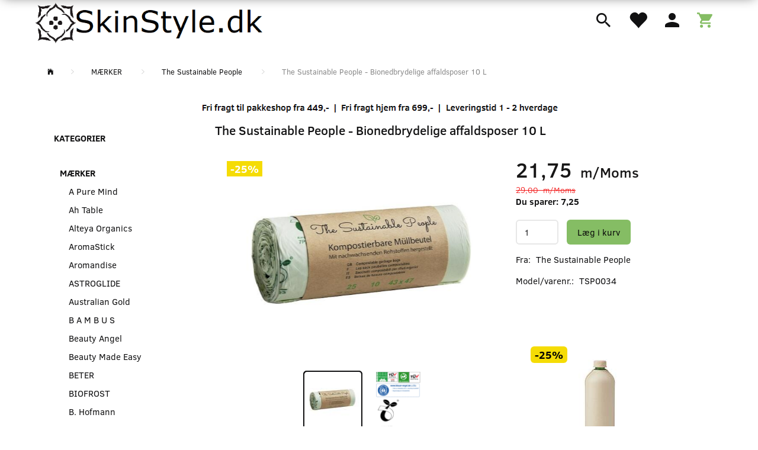

--- FILE ---
content_type: text/html; charset=UTF-8
request_url: https://skinstyle.dk/the-sustainable-people-638/the-sustainable-people-bionedbrydelige-affaldsposer-10-l-p2106
body_size: 29177
content:
<!doctype html>
<html class="no-js  "
	lang="da"
>
<head>
			<title>Miljøvenlige Affaldsposer, Køb Bionedbrydelige Affaldsposer</title>
		<meta charset="utf-8">
		<meta http-equiv="X-UA-Compatible" content="IE=edge">
				<meta name="description" content="The Sustainable People bionedbrydelige affaldsposer er fremstillet af stivelse fra kartoffelskræl samt majs, de er Certificeret OK compost HOME Certified">
				<meta name="keywords" content="Bionedbrydelige Affaldsposer,The Sustainable People,TSP">
		<meta name="viewport" content="width=device-width, initial-scale=1">
											
	<meta property="og:site_name" content="Køb Hudpleje | Livsstilsprodukter | Te | Mundgodt |hos Skinstyle">
	<meta property="og:type" content="product">
	<meta property="og:title" content="Miljøvenlige Affaldsposer, Køb Bionedbrydelige Affaldsposer">
	<meta property="og:url" content="https://skinstyle.dk/the-sustainable-people-638/the-sustainable-people-bionedbrydelige-affaldsposer-10-l-p2106">
	<meta property="og:image" content="https://skinstyle.dk/media/cache/fb_image_thumb/product-images/21/06/The_Sustainable_People_biionedbrydelige_affaldsposer_10%20liter_%2043_47_cm1569425037.0828.jpg?1569425037">
	<meta property="og:description" content="The Sustainable People bionedbrydelige affaldsposer er fremstillet af stivelse fra kartoffelskræl samt majs, og fremstillet uden brug af:

GMO
Plastik
Polyethylen

Certificeret:

OK compost HOME Certified
OK biobased
Seedling
Blauer-engel.de

Posen kan rumme 10 liter  og måler 43 x 47 cm
1 rulle = 25 poser
Opbevaring:

Opbevares utilgængeligt for små børn

">
					<link rel="alternate" hreflang="x-default" href="https://skinstyle.dk/the-sustainable-people-638/the-sustainable-people-bionedbrydelige-affaldsposer-10-l-p2106">
			<link rel="alternate" hreflang="da-dk" href="https://skinstyle.dk/the-sustainable-people-638/the-sustainable-people-bionedbrydelige-affaldsposer-10-l-p2106">
		
	<link rel="apple-touch-icon" href="/apple-touch-icon.png?v=674501010">
	<link rel="icon" href="/favicon.ico?v=436923821">

			<noscript>
	<style>
		.mm-inner .dropup,
		.mm-inner .dropdown {
			position: relative !important;
		}

		.dropdown:hover > .dropdown-menu {
			display: block !important;
			visibility: visible !important;
			opacity: 1;
		}

		.image.loading {
			opacity: 1;
		}

		.search-popup:hover .search {
			display: block;
		}
	</style>
</noscript>

<link rel="stylesheet" href="/build/frontend-theme/480.04a0f6ae.css"><link rel="stylesheet" href="/build/frontend-theme/theme.627d8a46.css">
	
			<script id="obbIePolyfills">

	/**
	 * Object.assign() for IE11
	 * https://developer.mozilla.org/en-US/docs/Web/JavaScript/Reference/Global_Objects/Object/assign#Polyfill
	 */
	if (typeof Object.assign !== 'function') {

		Object.defineProperty(Object, 'assign', {

			value: function assign(target, varArgs) {

				// TypeError if undefined or null
				if (target == null) {
					throw new TypeError('Cannot convert undefined or null to object');
				}

				var to = Object(target);

				for (var index = 1; index < arguments.length; index++) {

					var nextSource = arguments[index];

					if (nextSource != null) {

						for (var nextKey in nextSource) {

							// Avoid bugs when hasOwnProperty is shadowed
							if (Object.prototype.hasOwnProperty.call(nextSource, nextKey)) {
								to[nextKey] = nextSource[nextKey];
							}
						}
					}
				}

				return to;
			},

			writable: true,
			configurable: true
		});
	}

</script>
<script id="obbJqueryShim">

		!function(){var n=[],t=function(t){n.push(t)},o={ready:function(n){t(n)}};window.jQuery=window.$=function(n){return"function"==typeof n&&t(n),o},document.addEventListener("obbReady",function(){for(var t=n.shift();t;)t(),t=n.shift()})}();

	
</script>

<script id="obbInit">

	document.documentElement.className += (self === top) ? ' not-in-iframe' : ' in-iframe';

	window.obb = {

		DEVMODE: false,

		components: {},

		constants: {
			IS_IN_IFRAME: (self !== top),
		},

		data: {
			possibleDiscountUrl: '/discount/check-product',
			possibleWishlistUrl: '/wishlist/check',
			buildSliderUrl: '/slider',
		},

		fn: {},

		jsServerLoggerEnabled: false,
	};

</script>
<script id="obbConstants">

	/** @lends obbConstants */
	obb.constants = {
		HOST: 'https://skinstyle.dk',

		// Environment
		IS_PROD_MODE: true,
		IS_DEV_MODE: false,
		IS_TEST_MODE: false,
		IS_TEST_RUNNING: document.documentElement.hasAttribute('webdriver'),

		// Browser detection
		// https://stackoverflow.com/a/23522755/1949503
		IS_BROWSER_SAFARI: /^((?!chrome|android).)*safari/i.test(navigator.userAgent),

		// Current currency
		CURRENCY: 'DKK',
		// Current currency
		CURRENCY_OPT: {
			'left': '',
			'right': '',
			'thousand': '.',
			'decimal': ',',
		},

		LOCALES: [{"code":"da","locale":"da_dk"}],

		// Common data attributes
		LAZY_LOAD_BOOL_ATTR: 'data-lazy-load',

		// Current language's localization id
		LOCALE_ID: 'da',

		// Shopping cart
		SHOPPINGCART_POPUP_STATUS: false,
		BROWSER_LANGUAGE_DETECTION_ENABLE: false,
		CART_COOKIE_GUEST_ID: '_gpp_gcid',
		CART_COOKIE_POPUP_FLAG: '_gpp_sc_popup',
		CART_IMAGE_WIDTH: '40',
		CART_IMAGE_HEIGHT: '40',

		COOKIE_FE_LIST_VIEW: '_gpp_shop_clw',
		COOKIE_FE_USER: '_gpp_y',
		COOKIE_FE_PURCHASE_SESSION: '_gpp_purchase_session',
		COOKIE_FE_TRACKING: '_gpp_tupv',
		COOKIE_FE_AGE: '_gpp_age',
		COOKIE_FE_LANGUAGE: '_gpp_shop_language',

		// Category page
		PRODUCT_LISTING_LAYOUT: 'grid',

		// Category filters
		FILTER_ANIMATION_DURATION: 400,
		FILTER_UPDATE_NUMBER_OF_PRODUCTS_DELAY: 400,
		FILTER_APPLY_DELAY: 2000,
		FILTER_PARAMS_WITH_MULTIPLE_VALUES_REGEXP: '^(av-\\d+|br|cat|stock|g-\\d+)$',

		// Viewport breakpoint widths
		viewport: {
			XP_MAX: 479,
			XS_MIN: 480,
			XS_MAX: 799,
			SM_MIN: 800,
			SM_MAX: 991,
			MD_MIN: 992,
			MD_MAX: 1199,
			LG_MIN: 1200,

			WIDTH_PARAM_IN_REQUEST: 'viewport_width',
			XP: 'xp',
			XS: 'xs',
			SM: 'sm',
			MD: 'md',
			LG: 'lg',
		},

		IS_SEARCH_AUTOCOMPLETE_ENABLED: true
	};

</script>

<script id="obbCookies">
	(function() {

		var obb = window.obb;

		obb.fn.setCookie = function setCookie(cname, cvalue, exdays) {
			var d = new Date();
			d.setTime(d.getTime() + (exdays * 24 * 60 * 60 * 1000));
			var expires = "expires=" + d.toUTCString();
			document.cookie = cname + "=" + cvalue + "; " + expires;
		};

		obb.fn.getCookie = function getCookie(cname) {
			var name = cname + "=";
			var ca = document.cookie.split(';');
			for (var i = 0; i < ca.length; i++) {
				var c = ca[i];
				while (c.charAt(0) == ' ') {
					c = c.substring(1);
				}
				if (c.indexOf(name) == 0) {
					return c.substring(name.length, c.length);
				}
			}
			return false;
		};

		
	})();
</script>

<script id="obbTranslations">

	/** @lends obbTranslations */
	obb.translations = {

		categories: "Kategorier",
		brands: "M\u00e6rker",
		products: "Produkter",
		pages: "Information",

		confirm: "Bekr\u00e6ft",
		confirmDelete: "Er du sikker p\u00e5 at du vil slette dette?",
		confirmDeleteWishlist: "Er du sikker p\u00e5 at du vil slette denne \u00f8nskeliste, med alt indhold?",

		add: "Tilf\u00f8j",
		moreWithEllipsis: "L\u00e6s mere...",

		foundProduct: "Fundet %s produkter",
		foundProducts: "%s produkter fundet",
		notAvailable: "Ikke tilg\u00e6ngelig",
		notFound: "Ikke fundet",
		pleaseChooseVariant: "V\u00e6lg venligst en variant",
		pleaseChooseAttribute: "V\u00e6lg venligst %s",
		pleaseChooseAttributes: "V\u00e6lg venligst %s og %s",

		viewAll: "Vis alle",
		viewAllFrom: "Se alle fra",
		quantityStep: "Denne vare s\u00e6lges kun i antal\/kolli af %s",
		quantityMinimum: "Minimum k\u00f8b af denne vare er %s",
		quantityMaximum: "Maks %s stk. kan k\u00f8bes af denne vare",

		notifications: {

			fillRequiredFields: "Ikke alle obligatoriske felter er udfyldt",
		},
		notAllProductAvaliableInSet: "Desv\u00e6rre er alle produkter i dette s\u00e6t ikke tilg\u00e6ngelige. V\u00e6lg en venligst en anden variant, eller fjern produkter som ikke er tilg\u00e6ngelige.",
		wasCopiedToClipboard: "Text was copied to clipboard",
	};

</script>


	
	<link rel="icon" href="/favicon.ico">
	
<script async src="https://www.googletagmanager.com/gtag/js?id=G-47CE106E3X"></script>
<script id="OBBGoogleAnalytics4">
	window.dataLayer = window.dataLayer || [];

	function gtag() {
		dataLayer.push(arguments);
	}

	gtag('js', new Date());

	gtag('config', 'G-47CE106E3X', {
		'anonymize_ip': false
		 });


	gtag('event', 'view_item', {
		currency: "DKK",
		value: 21.75,
		items: [
			{
				"item_id": "2106",
				"item_name": "The\u0020Sustainable\u0020People\u0020\u002D\u0020Bionedbrydelige\u0020affaldsposer\u002010\u0020L",
				"item_brand": "The\u0020Sustainable\u0020People",
				"item_category": "M\u00C6RKER\u0020\/\u0020The\u0020Sustainable\u0020People",
				"quantity": 1,
				"price": 21.75,
				"url": "https://skinstyle.dk/the-sustainable-people-638/the-sustainable-people-bionedbrydelige-affaldsposer-10-l-p2106",
				"image_url": "https://skinstyle.dk/media/cache/product_info_main_thumb/product-images/21/06/The_Sustainable_People_biionedbrydelige_affaldsposer_10%20liter_%2043_47_cm1569425037.0828.jpg"
			}
		]
	});



</script>
<meta name="google-site-verification" content="g6RMxOg4oalTo2pkuX6ciiVh8tSN5w_aSSzNOmqmRvU" /><!-- Google Tag Manager -->
<script>(function(w,d,s,l,i){w[l]=w[l]||[];w[l].push({'gtm.start':
new Date().getTime(),event:'gtm.js'});var f=d.getElementsByTagName(s)[0],
j=d.createElement(s),dl=l!='dataLayer'?'&l='+l:'';j.async=true;j.src=
'https://www.googletagmanager.com/gtm.js?id='+i+dl;f.parentNode.insertBefore(j,f);
})(window,document,'script','dataLayer','GTM-KKVPLK84');</script>
<!-- End Google Tag Manager -->
<!-- Google Tag Manager (noscript) -->
<noscript><iframe src="https://www.googletagmanager.com/ns.html?id=GTM-KKVPLK84"
height="0" width="0" style="display:none;visibility:hidden"></iframe></noscript>
<!-- End Google Tag Manager (noscript) --><script>(function(w,d,t,r,u){var f,n,i;w[u]=w[u]||[],f=function(){var o={ti:"17181134"};o.q=w[u],w[u]=new UET(o),w[u].push("pageLoad")},n=d.createElement(t),n.src=r,n.async=1,n.onload=n.onreadystatechange=function(){var s=this.readyState;s&&s!=="loaded"&&s!=="complete"||(f(),n.onload=n.onreadystatechange=null)},i=d.getElementsByTagName(t)[0],i.parentNode.insertBefore(n,i)})(window,document,"script","//bat.bing.com/bat.js","uetq");</script><!-- Global site tag (gtag.js) - Google Analytics -->
<script async src="https://www.googletagmanager.com/gtag/js?id=G-47CE106E3X"></script>
<script>
  window.dataLayer = window.dataLayer || [];
  function gtag(){dataLayer.push(arguments);}
  gtag('js', new Date());

  gtag('config', 'G-47CE106E3X');
</script>
</head>

<body class="	page-product pid2106 	
 ">
	

	<div id="page-wrapper" class="page-wrapper">

		<section id="page-inner" class="page-inner">

			<header id="header" class="site-header">
									
<div
	class="navbar-default navbar-mobile visible-xp-block visible-xs-block "
	data-hook="mobileNavbar"
	role="tabpanel"
>
	<div class="container">

		<div class="clearfix">
			
<div
	class="sidebar-toggle-wrap visible-xp-block visible-xs-block pull-left"
>
	<button
		class="btn btn-default sidebar-toggle sidebar-toggle-general"
		data-hook="toggleMobileMenu"
	>
		<i class="icon-bars">
			<span class="sr-only">Skifte navigation</span>
			<span class="icon-bar"></span>
			<span class="icon-bar"></span>
			<span class="icon-bar"></span>
		</i>
		<span>Menu</span>
	</button>
</div>

			<ul class="nav navbar-nav nav-pills navbar-mobile-tabs pull-right">

				<li>
					<a
						class="toggle-price-vat"
						title="Vis&#x20;priser&#x20;ekskl.&#x20;moms"
						href="https://skinstyle.dk/_switch/price_vat"
					>
						<i class="glyphicon glyphicon-euro"></i>
					</a>
				</li>
				<li>
					<a
						class="toggle-tab-search"
						title="Søg"
						data-toggle="pill"
					>
						<i class="glyphicon glyphicon-search"></i>
					</a>
				</li>
								<li>
										
<a class="wishlist"
   id="wishlist-link"
   href="/user/check?go=/wishlist/"
   title="Favoritter"
	   data-show-modal-and-set-href-as-form-action=""
   data-target="#login-modal"
		>
	<i class="glyphicon glyphicon-heart"></i>
	<span class="title hidden-xp hidden-xs">
		Favoritter
	</span>
</a>

				</li>
				
				<li>
											<a
							class="login"
							data-hook="mobileNavbar-loginButton"
							title="Login"
							href="/user/"
							data-toggle="modal"
							data-target="#login-modal"
						>
							<i class="glyphicon glyphicon-user"></i>
						</a>
									</li>

									<li>
						<a
							class="toggle-tab-minicart "
							title="Cart"
							data-hook="mobileNavbar"
							href="#navbarMobileMinicart"
							data-toggle="pill"
						>
							<i class="glyphicon glyphicon-shopping-cart"></i>
							<span class="count badge"></span>
						</a>
					</li>
				
			</ul>
		</div>

		<div class="tab-content">
			<div
				class="tab-pane fade page-content tab-userbar"
				id="navbarMobileUserbar"
				data-hook="mobileNavbar-userMenu"
				role="tabpanel"
			>
				<ul class="nav navbar-nav">
					

						<li>
									
<a class="wishlist"
   id="wishlist-link"
   href="/user/check?go=/wishlist/"
   title="Favoritter"
	   data-show-modal-and-set-href-as-form-action=""
   data-target="#login-modal"
		>
	<i class="glyphicon glyphicon-heart"></i>
	<span class="title hidden-xp hidden-xs">
		Favoritter
	</span>
</a>

			</li>
				<li>
			<a class="login login-link"
   href="/user/"
   title="Login"
   data-toggle="modal"
   data-target="#login-modal"
	>
	<i class="glyphicon glyphicon-user"></i>
	<span class="title">
		Log ind
	</span>
</a>
		</li>
	
				</ul>
			</div>
		</div>

	</div>
</div>
														<div class="container hidden-lg hidden-md hidden-sm text-center" style="">  	  
<div
	class="logo text-center logo-kind-image"
	
	id="logo"
>
	<a
			aria-label="SkinStyle"
			href="/"
			data-store-name="SkinStyle"
		><img
					class="logo-image"
					src="https://skinstyle.dk/media/cache/logo_thumb_auto_resize/images/logo-skinstyle-1.png?1616229227"
					alt="SkinStyle"
				></a></div>
 </div><nav class="navbar navbar-default mm">  	<div class="container">  		<div class="collapse navbar-collapse">
<div
	class="logo navbar-nav logo-kind-image"
	
	id="logo"
>
	<a
			aria-label="SkinStyle"
			href="/"
			data-store-name="SkinStyle"
		><img
					class="logo-image"
					src="https://skinstyle.dk/media/cache/logo_thumb_auto_resize/images/logo-skinstyle-1.png?1616229227"
					alt="SkinStyle"
				></a></div>
 
	<ul
		class="minicart minicart-compact  nav navbar-nav navbar-right"
		id="minicart"
		
	>
		<li
			class="dropdown"
			data-backdrop="static"
			data-dropdown-align="right"
			data-reload-name="cart"
			data-reload-url="/cart/show/minicart/compact"
		>
			
<a aria-label="Indkøbskurv" href="/cart/"  data-toggle="dropdown" data-hover="dropdown" data-link-is-clickable>

	<i class="glyphicon glyphicon-shopping-cart"></i>
	<span class="title">
		Indkøbskurv
	</span>
	<span class="total">
		
	</span>
	<span class="count badge">
		0
	</span>

</a>

<div class="dropdown-menu prevent-click-event-propagation">
	

	<div class="cart cart-compact panel panel-default  "
		
	>
		<div class="panel-heading">
			Indkøbskurv
		</div>

		<div class="panel-body"
			 data-reload-name="cart"
			 data-reload-url="/cart/show/cartbody_minified/compact"
		>
			

	<div class="inner empty">
		<span class="empty-cart-message">
			Din indkøbskurv er tom!
		</span>
	</div>




			
	<div class="cards ">
					<img src="https://skinstyle.dk/media/cache/small_cards/images/certificates/dankort.gif" alt="paymentlogo">
					<img src="https://skinstyle.dk/media/cache/small_cards/images/certificates/maestro.gif" alt="paymentlogo">
					<img src="https://skinstyle.dk/media/cache/small_cards/images/certificates/mastercard.gif" alt="paymentlogo">
					<img src="https://skinstyle.dk/media/cache/small_cards/images/certificates/verified_visa1.gif" alt="paymentlogo">
					<img src="https://skinstyle.dk/media/cache/small_cards/images/certificates/verified_visa2.gif" alt="paymentlogo">
					<img src="https://skinstyle.dk/media/cache/small_cards/images/certificates/visa.gif" alt="paymentlogo">
					<img src="https://skinstyle.dk/media/cache/small_cards/images/certificates/visa_electron.gif" alt="paymentlogo">
					<img src="https://skinstyle.dk/media/cache/small_cards/images/certificates/2018-11-12%20%281%29.png" alt="paymentlogo">
			</div>
		</div>

		<div class="panel-footer">

			<form action="/checkout">
				<button type="submit" class="btn btn-primary btn-block">
					Til kassen
				</button>
			</form>

			<form action="/cart/">
				<button type="submit" class="btn btn-default btn-block">
					Se indkøbskurv
				</button>
			</form>
		</div>

	</div>
</div>

		</li>
	</ul>
 

	<ul
		class="userbar nav navbar-nav navbar-right"
		id="userbar"
		
	>

					<li>
									
<a class="wishlist"
   id="wishlist-link"
   href="/user/check?go=/wishlist/"
   title="Favoritter"
	   data-show-modal-and-set-href-as-form-action=""
   data-target="#login-modal"
		>
	<i class="glyphicon glyphicon-heart"></i>
	<span class="title hidden-xp hidden-xs">
		Favoritter
	</span>
</a>

			</li>
		
					<li>
				<a class="login login-link"
   href="/user/"
   title="Login"
   data-toggle="modal"
   data-target="#login-modal"
	>
	<i class="glyphicon glyphicon-user"></i>
	<span class="title">
		Log ind
	</span>
</a>
			</li>
			</ul>

 
<ul class="search-popup nav hidden-xp hidden-xs navbar-nav navbar-right"
	
>
	<li
		class="dropdown"
	>
		<a
			href="#"
					>
			<i class="glyphicon glyphicon-search"></i>
		</a>
	</li>
</ul>
   			  		</div>  	</div>  </nav>								<div class="section-border container"></div>
			</header>

				<style>
	@media (min-width: 800px) {

		.thumbnails-on-left .product-images-main {
			margin-left: 120px;
		}

		.thumbnails-on-right .product-images-main {
			margin-right: 120px;
		}

		.thumbnails-on-left .product-images-additional ul,
		.thumbnails-on-right .product-images-additional ul {
			max-width: 100px;
		}
	}
	.thumbnails-freeze {
		&.thumbnails-on-left .product-images-main {
			margin-left: 120px;
		}

		&.thumbnails-on-right .product-images-main {
			margin-right: 120px;
		}

		&.thumbnails-on-left .product-images-additional ul,
		&.thumbnails-on-right .product-images-additional ul {
			max-width: 100px;
		}
	}
</style>
	<main
		id="main"
		class="site-main product-info product pid2106 has-variants-compact no-options variants-template-constructor no-variant-preselect"
		data-product-id="2106"
		data-variants-template="constructor"
	>

		<div class="container">
			<div id="notification">
																</div>
		</div>

			<div class="container">
        <ol
	id="breadcrumb"
	class="breadcrumb "
	itemscope itemtype="https://schema.org/BreadcrumbList"
>
							
		<li class="breadcrumb-item  "
			
		>
							<a
					
					href="/"
				>
					<span
						class="title"
						itemprop="name"
					>
						Velkommen til Skinstyle.dk
					</span>
				</a>
									</li>
							
		<li class="breadcrumb-item  "
			itemprop="itemListElement" itemtype="https://schema.org/ListItem" itemscope
		>
							<a
					itemtype="https://schema.org/Thing" itemprop="item"
					href="/maerker-293/"
				>
					<span
						class="title"
						itemprop="name"
					>
						MÆRKER
					</span>
				</a>
				<meta itemprop="position" content="2" />					</li>
							
		<li class="breadcrumb-item breadcrumb-parent-category "
			itemprop="itemListElement" itemtype="https://schema.org/ListItem" itemscope
		>
							<a
					itemtype="https://schema.org/Thing" itemprop="item"
					href="/the-sustainable-people-638/"
				>
					<span
						class="title"
						itemprop="name"
					>
						The Sustainable People
					</span>
				</a>
				<meta itemprop="position" content="3" />					</li>
							
		<li class="breadcrumb-item  active"
			
		>
							<span class="title">
					The Sustainable People - Bionedbrydelige affaldsposer 10 L
				</span>
					</li>
	
</ol>
    </div>
    <div class="container">
        <div class="block">
            

					
		
	
	<div class="image-wrapper obb-image-cell">
					<a href="https://skinstyle.dk/information/fragt-priser-levering-betaling/">
					
<div
		class="image image-wrapped image-responsive image-center  img-box-width"
				style="max-width: 622px; "
		
	><div class="img-box-height"
			 style="padding-bottom: 5.4662379421222%;"
		><div class="img-wrap"><div class="img-background img-border"></div><div class="img-content"><span
							class="img-upscaled img-border "

							 title="Levering, fri fragt v-549,- indpakning og betaling" 
															style="background-image: url('/images/fragt-levering-2024_2.png?1704269811');"
							
							
						></span><img
							class="img img-border "

							 alt="Levering, fri fragt v-549,- indpakning og betaling" 							 title="Levering, fri fragt v-549,- indpakning og betaling" 
															src="/images/fragt-levering-2024_2.png?1704269811"
							
							style="height:auto; width: auto;" width="34" height="622"
						><noscript><img
								class="img-border "
								src="/images/fragt-levering-2024_2.png?1704269811"
								 alt="Levering, fri fragt v-549,- indpakning og betaling" 								 title="Levering, fri fragt v-549,- indpakning og betaling" 							></noscript></div><div class="img-overlay"></div></div></div></div>					</a>
			</div>

            <div class="space-separator size-small"></div>
        </div>
        <div class="row">
            <div class="col-md-6">
                



							
<div
	class="panel panel-default categories hidden-xp hidden-xs"
		>
			<div class="panel-heading">
							Kategorier
			
		</div>
	
						



					<ul class="nav nav-links categories-menu panel-body hidden-xp hidden-xs">
											
		
								
	<li class="cid293 level1 parent has-children"
			>
		<a class=""
		   href="/maerker-293/"
					>
			
			<span class="col-title">
				<span class="title">MÆRKER</span>

				
				</span>
		</a>

											
								<ul class="">
				
																			
		
			
	<li class="cid610 level2"
			>
		<a class=""
		   href="/a-pure-mind-610/"
					>
			
			<span class="col-title">
				<span class="title">A Pure Mind</span>

				
				</span>
		</a>

						
			</li>

															
		
			
	<li class="cid913 level2"
			>
		<a class=""
		   href="/ah-table-913/"
					>
			
			<span class="col-title">
				<span class="title">Ah Table</span>

				
				</span>
		</a>

						
			</li>

															
		
			
	<li class="cid405 level2"
			>
		<a class=""
		   href="/alteya-organics-405/"
					>
			
			<span class="col-title">
				<span class="title">Alteya Organics</span>

				
				</span>
		</a>

						
			</li>

															
		
			
	<li class="cid558 level2"
			>
		<a class=""
		   href="/aromastick-558/"
					>
			
			<span class="col-title">
				<span class="title">AromaStick</span>

				
				</span>
		</a>

						
			</li>

															
		
			
	<li class="cid844 level2"
			>
		<a class=""
		   href="/aromandise-844/"
					>
			
			<span class="col-title">
				<span class="title">Aromandise</span>

				
				</span>
		</a>

						
			</li>

															
		
			
	<li class="cid990 level2"
			>
		<a class=""
		   href="/astroglide-990/"
					>
			
			<span class="col-title">
				<span class="title">ASTROGLIDE</span>

				
				</span>
		</a>

						
			</li>

															
		
			
	<li class="cid531 level2"
			>
		<a class=""
		   href="/australian-gold-531/"
					>
			
			<span class="col-title">
				<span class="title">Australian Gold</span>

				
				</span>
		</a>

						
			</li>

															
		
			
	<li class="cid776 level2"
			>
		<a class=""
		   href="/b-a-m-b-u-s-776/"
					>
			
			<span class="col-title">
				<span class="title">B A M B U S</span>

				
				</span>
		</a>

						
			</li>

															
		
			
	<li class="cid701 level2"
			>
		<a class=""
		   href="/beauty-angel-701/"
					>
			
			<span class="col-title">
				<span class="title">Beauty Angel</span>

				
				</span>
		</a>

						
			</li>

															
		
			
	<li class="cid693 level2"
			>
		<a class=""
		   href="/beauty-made-easy-693/"
					>
			
			<span class="col-title">
				<span class="title">Beauty Made Easy</span>

				
				</span>
		</a>

						
			</li>

															
		
			
	<li class="cid702 level2"
			>
		<a class=""
		   href="/beter-702/"
					>
			
			<span class="col-title">
				<span class="title">BETER</span>

				
				</span>
		</a>

						
			</li>

															
		
			
	<li class="cid986 level2"
			>
		<a class=""
		   href="/biofrost-986/"
					>
			
			<span class="col-title">
				<span class="title">BIOFROST</span>

				
				</span>
		</a>

						
			</li>

															
		
			
	<li class="cid652 level2"
			>
		<a class=""
		   href="/b-hofmann-652/"
					>
			
			<span class="col-title">
				<span class="title">B. Hofmann</span>

				
				</span>
		</a>

						
			</li>

															
		
			
	<li class="cid534 level2"
			>
		<a class=""
		   href="/botanical-sunscreen-534/"
					>
			
			<span class="col-title">
				<span class="title">BOTANICAL Sunscreen</span>

				
				</span>
		</a>

						
			</li>

															
		
			
	<li class="cid972 level2"
			>
		<a class=""
		   href="/cannabis-health-culture-972/"
					>
			
			<span class="col-title">
				<span class="title">Cannabis Health Culture</span>

				
				</span>
		</a>

						
			</li>

															
		
			
	<li class="cid994 level2"
			>
		<a class=""
		   href="/carroten-994/"
					>
			
			<span class="col-title">
				<span class="title">Carroten</span>

				
				</span>
		</a>

						
			</li>

															
		
			
	<li class="cid644 level2"
			>
		<a class=""
		   href="/chagrin-valley-soap-salve-644/"
					>
			
			<span class="col-title">
				<span class="title">Chagrin Valley Soap &amp; Salve</span>

				
				</span>
		</a>

						
			</li>

															
		
			
	<li class="cid682 level2"
			>
		<a class=""
		   href="/corc-yoga-682/"
					>
			
			<span class="col-title">
				<span class="title">CORC YOGA</span>

				
				</span>
		</a>

						
			</li>

															
		
			
	<li class="cid1007 level2"
			>
		<a class=""
		   href="/corpore-sano-1007/"
					>
			
			<span class="col-title">
				<span class="title">Corpore Sano</span>

				
				</span>
		</a>

						
			</li>

															
		
			
	<li class="cid975 level2"
			>
		<a class=""
		   href="/cosmomedia-975/"
					>
			
			<span class="col-title">
				<span class="title">Cosmomedia</span>

				
				</span>
		</a>

						
			</li>

															
		
			
	<li class="cid840 level2"
			>
		<a class=""
		   href="/cosmoveda-840/"
					>
			
			<span class="col-title">
				<span class="title">Cosmoveda</span>

				
				</span>
		</a>

						
			</li>

															
		
			
	<li class="cid815 level2"
			>
		<a class=""
		   href="/croll-denecke-815/"
					>
			
			<span class="col-title">
				<span class="title">Croll &amp; Denecke</span>

				
				</span>
		</a>

						
			</li>

															
		
			
	<li class="cid997 level2"
			>
		<a class=""
		   href="/dalens-olie-997/"
					>
			
			<span class="col-title">
				<span class="title">Dalens Olie</span>

				
				</span>
		</a>

						
			</li>

															
		
			
	<li class="cid816 level2"
			>
		<a class=""
		   href="/denttabs-816/"
					>
			
			<span class="col-title">
				<span class="title">DENTTABS</span>

				
				</span>
		</a>

						
			</li>

															
		
			
	<li class="cid820 level2"
			>
		<a class=""
		   href="/deo-diamant-820/"
					>
			
			<span class="col-title">
				<span class="title">DEO DIAMANT</span>

				
				</span>
		</a>

						
			</li>

															
		
			
	<li class="cid991 level2"
			>
		<a class=""
		   href="/derma-eco-991/"
					>
			
			<span class="col-title">
				<span class="title">Derma Eco</span>

				
				</span>
		</a>

						
			</li>

															
		
			
	<li class="cid640 level2"
			>
		<a class=""
		   href="/dermaknowlogy-640/"
					>
			
			<span class="col-title">
				<span class="title">DermaKnowlogy</span>

				
				</span>
		</a>

						
			</li>

															
		
			
	<li class="cid687 level2"
			>
		<a class=""
		   href="/dmsk-687/"
					>
			
			<span class="col-title">
				<span class="title">dmsk</span>

				
				</span>
		</a>

						
			</li>

															
		
			
	<li class="cid973 level2"
			>
		<a class=""
		   href="/do2-973/"
					>
			
			<span class="col-title">
				<span class="title">DO2</span>

				
				</span>
		</a>

						
			</li>

															
		
			
	<li class="cid915 level2"
			>
		<a class=""
		   href="/drorganic-mens-ginseng-915/"
					>
			
			<span class="col-title">
				<span class="title">Dr.Organic Mens Ginseng</span>

				
				</span>
		</a>

						
			</li>

															
		
			
	<li class="cid1031 level2"
			>
		<a class=""
		   href="/endro-cosmtiques-1031/"
					>
			
			<span class="col-title">
				<span class="title">endro Cosmètiques</span>

				
				</span>
		</a>

						
			</li>

															
		
			
	<li class="cid475 level2"
			>
		<a class=""
		   href="/endurebeauty-475/"
					>
			
			<span class="col-title">
				<span class="title">Endure™Beauty</span>

				
				</span>
		</a>

						
			</li>

															
		
			
	<li class="cid710 level2"
			>
		<a class=""
		   href="/fair-move-710/"
					>
			
			<span class="col-title">
				<span class="title">FAIR MOVE</span>

				
				</span>
		</a>

						
			</li>

															
		
			
	<li class="cid468 level2"
			>
		<a class=""
		   href="/fair-squared-468/"
					>
			
			<span class="col-title">
				<span class="title">FAIR SQUARED</span>

				
				</span>
		</a>

						
			</li>

															
		
			
	<li class="cid623 level2"
			>
		<a class=""
		   href="/fair-zone-623/"
					>
			
			<span class="col-title">
				<span class="title">FAIR ZONE</span>

				
				</span>
		</a>

						
			</li>

															
		
			
	<li class="cid664 level2"
			>
		<a class=""
		   href="/gladrags-664/"
					>
			
			<span class="col-title">
				<span class="title">GladRags</span>

				
				</span>
		</a>

						
			</li>

															
		
			
	<li class="cid694 level2"
			>
		<a class=""
		   href="/glo-694/"
					>
			
			<span class="col-title">
				<span class="title">glo</span>

				
				</span>
		</a>

						
			</li>

															
		
			
	<li class="cid532 level2"
			>
		<a class=""
		   href="/hemp-nation-532/"
					>
			
			<span class="col-title">
				<span class="title">HEMP NATION</span>

				
				</span>
		</a>

						
			</li>

															
		
			
	<li class="cid297 level2"
			>
		<a class=""
		   href="/hydrophil-297/"
					>
			
			<span class="col-title">
				<span class="title">HYDROPHIL</span>

				
				</span>
		</a>

						
			</li>

															
		
			
	<li class="cid512 level2"
			>
		<a class=""
		   href="/idun-minerals-512/"
					>
			
			<span class="col-title">
				<span class="title">IDUN Minerals</span>

				
				</span>
		</a>

						
			</li>

															
		
			
	<li class="cid706 level2"
			>
		<a class=""
		   href="/innopoo-706/"
					>
			
			<span class="col-title">
				<span class="title">Innopoo</span>

				
				</span>
		</a>

						
			</li>

															
		
			
	<li class="cid607 level2"
			>
		<a class=""
		   href="/iroha-nature-607/"
					>
			
			<span class="col-title">
				<span class="title">Iroha Nature</span>

				
				</span>
		</a>

						
			</li>

															
		
			
	<li class="cid930 level2"
			>
		<a class=""
		   href="/joan-oerting-930/"
					>
			
			<span class="col-title">
				<span class="title">Joan Ørting</span>

				
				</span>
		</a>

						
			</li>

															
		
			
	<li class="cid981 level2"
			>
		<a class=""
		   href="/karpal-akut-981/"
					>
			
			<span class="col-title">
				<span class="title">KARPAL AKUT</span>

				
				</span>
		</a>

						
			</li>

															
		
			
	<li class="cid1000 level2"
			>
		<a class=""
		   href="/kilig-1000/"
					>
			
			<span class="col-title">
				<span class="title">kili∙g</span>

				
				</span>
		</a>

						
			</li>

															
		
			
	<li class="cid705 level2"
			>
		<a class=""
		   href="/kind-bag-705/"
					>
			
			<span class="col-title">
				<span class="title">KIND BAG</span>

				
				</span>
		</a>

						
			</li>

															
		
			
	<li class="cid608 level2"
			>
		<a class=""
		   href="/klapp-cosmetics-608/"
					>
			
			<span class="col-title">
				<span class="title">KLAPP Cosmetics</span>

				
				</span>
		</a>

						
			</li>

															
		
			
	<li class="cid538 level2"
			>
		<a class=""
		   href="/lamazuna-538/"
					>
			
			<span class="col-title">
				<span class="title">Lamazuna</span>

				
				</span>
		</a>

						
			</li>

															
		
			
	<li class="cid988 level2"
			>
		<a class=""
		   href="/la-crique-beauty-988/"
					>
			
			<span class="col-title">
				<span class="title">La Crique Beauty</span>

				
				</span>
		</a>

						
			</li>

															
		
			
	<li class="cid993 level2"
			>
		<a class=""
		   href="/lastobject-993/"
					>
			
			<span class="col-title">
				<span class="title">LastObject</span>

				
				</span>
		</a>

						
			</li>

															
		
			
	<li class="cid1052 level2"
			>
		<a class=""
		   href="/lavera-1052/"
					>
			
			<span class="col-title">
				<span class="title">Lavera</span>

				
				</span>
		</a>

						
			</li>

															
		
			
	<li class="cid904 level2"
			>
		<a class=""
		   href="/lavinde-copenhagen-904/"
					>
			
			<span class="col-title">
				<span class="title">LAVINDE COPENHAGEN</span>

				
				</span>
		</a>

						
			</li>

															
		
			
	<li class="cid639 level2"
			>
		<a class=""
		   href="/le-blanc-639/"
					>
			
			<span class="col-title">
				<span class="title">Le Blanc</span>

				
				</span>
		</a>

						
			</li>

															
		
			
	<li class="cid1004 level2"
			>
		<a class=""
		   href="/le-papier-1004/"
					>
			
			<span class="col-title">
				<span class="title">Le Papier</span>

				
				</span>
		</a>

						
			</li>

															
		
			
	<li class="cid621 level2"
			>
		<a class=""
		   href="/le-sultan-dalep-621/"
					>
			
			<span class="col-title">
				<span class="title">LE SULTAN D´ALEP</span>

				
				</span>
		</a>

						
			</li>

															
		
			
	<li class="cid808 level2"
			>
		<a class=""
		   href="/magnesium-goods-808/"
					>
			
			<span class="col-title">
				<span class="title">Magnesium Goods</span>

				
				</span>
		</a>

						
			</li>

															
		
			
	<li class="cid998 level2"
			>
		<a class=""
		   href="/marc-inbane-998/"
					>
			
			<span class="col-title">
				<span class="title">MARC INBANE</span>

				
				</span>
		</a>

						
			</li>

															
		
			
	<li class="cid630 level2"
			>
		<a class=""
		   href="/melo-630/"
					>
			
			<span class="col-title">
				<span class="title">MELO</span>

				
				</span>
		</a>

						
			</li>

															
		
			
	<li class="cid448 level2"
			>
		<a class=""
		   href="/mens-grooming-448/"
					>
			
			<span class="col-title">
				<span class="title">Men´s Grooming</span>

				
				</span>
		</a>

						
			</li>

															
		
			
	<li class="cid1060 level2"
			>
		<a class=""
		   href="/meybona-1060/"
					>
			
			<span class="col-title">
				<span class="title">Meybona</span>

				
				</span>
		</a>

						
			</li>

															
		
			
	<li class="cid989 level2"
			>
		<a class=""
		   href="/molly-corker-989/"
					>
			
			<span class="col-title">
				<span class="title">Molly Corker</span>

				
				</span>
		</a>

						
			</li>

															
		
			
	<li class="cid446 level2"
			>
		<a class=""
		   href="/mr-perfect-and-friends-446/"
					>
			
			<span class="col-title">
				<span class="title">Mr. Perfect and Friends</span>

				
				</span>
		</a>

						
			</li>

															
		
			
	<li class="cid304 level2"
			>
		<a class=""
		   href="/munkholm-304/"
					>
			
			<span class="col-title">
				<span class="title">Munkholm</span>

				
				</span>
		</a>

						
			</li>

															
		
			
	<li class="cid995 level2"
			>
		<a class=""
		   href="/natur-drogeriet-995/"
					>
			
			<span class="col-title">
				<span class="title">Natur Drogeriet</span>

				
				</span>
		</a>

						
			</li>

															
		
			
	<li class="cid999 level2"
			>
		<a class=""
		   href="/naturavit-999/"
					>
			
			<span class="col-title">
				<span class="title">Naturavit</span>

				
				</span>
		</a>

						
			</li>

															
		
			
	<li class="cid305 level2"
			>
		<a class=""
		   href="/naturally-european-305/"
					>
			
			<span class="col-title">
				<span class="title">Naturally European</span>

				
				</span>
		</a>

						
			</li>

															
		
			
	<li class="cid678 level2"
			>
		<a class=""
		   href="/nesti-dante-678/"
					>
			
			<span class="col-title">
				<span class="title">NESTI DANTE</span>

				
				</span>
		</a>

						
			</li>

															
		
			
	<li class="cid629 level2"
			>
		<a class=""
		   href="/nurme-629/"
					>
			
			<span class="col-title">
				<span class="title">Nurme</span>

				
				</span>
		</a>

						
			</li>

															
		
			
	<li class="cid974 level2"
			>
		<a class=""
		   href="/officina-naturae-974/"
					>
			
			<span class="col-title">
				<span class="title">officina naturae</span>

				
				</span>
		</a>

						
			</li>

															
		
			
	<li class="cid970 level2"
			>
		<a class=""
		   href="/olivella-970/"
					>
			
			<span class="col-title">
				<span class="title">OLIVELLA</span>

				
				</span>
		</a>

						
			</li>

															
		
			
	<li class="cid416 level2"
			>
		<a class=""
		   href="/olivia-garden-416/"
					>
			
			<span class="col-title">
				<span class="title">Olivia Garden</span>

				
				</span>
		</a>

						
			</li>

															
		
			
	<li class="cid478 level2"
			>
		<a class=""
		   href="/organic-beauty-supply-478/"
					>
			
			<span class="col-title">
				<span class="title">ORGANIC Beauty Supply</span>

				
				</span>
		</a>

						
			</li>

															
		
			
	<li class="cid775 level2"
			>
		<a class=""
		   href="/organyc-775/"
					>
			
			<span class="col-title">
				<span class="title">Organyc</span>

				
				</span>
		</a>

						
			</li>

															
		
			
	<li class="cid540 level2"
			>
		<a class=""
		   href="/orsa-sandsten-540/"
					>
			
			<span class="col-title">
				<span class="title">Orsa Sandsten</span>

				
				</span>
		</a>

						
			</li>

															
		
			
	<li class="cid622 level2"
			>
		<a class=""
		   href="/pandoo-622/"
					>
			
			<span class="col-title">
				<span class="title">Pandoo</span>

				
				</span>
		</a>

						
			</li>

															
		
			
	<li class="cid620 level2"
			>
		<a class=""
		   href="/paper-water-bottle-620/"
					>
			
			<span class="col-title">
				<span class="title">Paper Water Bottle</span>

				
				</span>
		</a>

						
			</li>

															
		
			
	<li class="cid309 level2"
			>
		<a class=""
		   href="/parissa-309/"
					>
			
			<span class="col-title">
				<span class="title">Parissa</span>

				
				</span>
		</a>

						
			</li>

															
		
			
	<li class="cid616 level2"
			>
		<a class=""
		   href="/physicians-formula-616/"
					>
			
			<span class="col-title">
				<span class="title">PHYSICIANS FORMULA</span>

				
				</span>
		</a>

						
			</li>

															
		
			
	<li class="cid421 level2"
			>
		<a class=""
		   href="/priti-nyc-421/"
					>
			
			<span class="col-title">
				<span class="title">PRITI NYC</span>

				
				</span>
		</a>

						
			</li>

															
		
			
	<li class="cid591 level2"
			>
		<a class=""
		   href="/propolia-591/"
					>
			
			<span class="col-title">
				<span class="title">propolia</span>

				
				</span>
		</a>

						
			</li>

															
		
			
	<li class="cid695 level2"
			>
		<a class=""
		   href="/puremetics-695/"
					>
			
			<span class="col-title">
				<span class="title">puremetics</span>

				
				</span>
		</a>

						
			</li>

															
		
			
	<li class="cid833 level2"
			>
		<a class=""
		   href="/purobio-cosmetics-833/"
					>
			
			<span class="col-title">
				<span class="title">puroBIO Cosmetics</span>

				
				</span>
		</a>

						
			</li>

															
		
			
	<li class="cid969 level2"
			>
		<a class=""
		   href="/raysistant-969/"
					>
			
			<span class="col-title">
				<span class="title">RAYSISTANT</span>

				
				</span>
		</a>

						
			</li>

															
		
			
	<li class="cid666 level2"
			>
		<a class=""
		   href="/rice-carry-666/"
					>
			
			<span class="col-title">
				<span class="title">Rice &amp; Carry</span>

				
				</span>
		</a>

						
			</li>

															
		
			
	<li class="cid1003 level2"
			>
		<a class=""
		   href="/repair-1003/"
					>
			
			<span class="col-title">
				<span class="title">Repair</span>

				
				</span>
		</a>

						
			</li>

															
		
			
	<li class="cid563 level2"
			>
		<a class=""
		   href="/rosalique-563/"
					>
			
			<span class="col-title">
				<span class="title">Rosalique</span>

				
				</span>
		</a>

						
			</li>

															
		
			
	<li class="cid674 level2"
			>
		<a class=""
		   href="/salcura-674/"
					>
			
			<span class="col-title">
				<span class="title">Salcura</span>

				
				</span>
		</a>

						
			</li>

															
		
			
	<li class="cid978 level2"
			>
		<a class=""
		   href="/salt-of-the-earth-978/"
					>
			
			<span class="col-title">
				<span class="title">Salt of the Earth</span>

				
				</span>
		</a>

						
			</li>

															
		
			
	<li class="cid1002 level2"
			>
		<a class=""
		   href="/scholl-1002/"
					>
			
			<span class="col-title">
				<span class="title">Scholl</span>

				
				</span>
		</a>

						
			</li>

															
		
			
	<li class="cid606 level2"
			>
		<a class=""
		   href="/smoer-dig-ind-606/"
					>
			
			<span class="col-title">
				<span class="title">Smør Dig Ind</span>

				
				</span>
		</a>

						
			</li>

															
		
			
	<li class="cid992 level2"
			>
		<a class=""
		   href="/sanicare-992/"
					>
			
			<span class="col-title">
				<span class="title">SANICARE</span>

				
				</span>
		</a>

						
			</li>

															
		
			
	<li class="cid807 level2"
			>
		<a class=""
		   href="/so-eco-807/"
					>
			
			<span class="col-title">
				<span class="title">So Eco</span>

				
				</span>
		</a>

						
			</li>

															
		
			
	<li class="cid1061 level2"
			>
		<a class=""
		   href="/sorted-skin-1061/"
					>
			
			<span class="col-title">
				<span class="title">Sorted Skin</span>

				
				</span>
		</a>

						
			</li>

															
		
			
	<li class="cid1019 level2"
			>
		<a class=""
		   href="/teapigs-1019/"
					>
			
			<span class="col-title">
				<span class="title">teapigs</span>

				
				</span>
		</a>

						
			</li>

															
		
			
	<li class="cid679 level2"
			>
		<a class=""
		   href="/terra-ties-679/"
					>
			
			<span class="col-title">
				<span class="title">terra ties</span>

				
				</span>
		</a>

						
			</li>

															
		
			
	<li class="cid983 level2"
			>
		<a class=""
		   href="/the-eco-gang-983/"
					>
			
			<span class="col-title">
				<span class="title">THE ECO GANG</span>

				
				</span>
		</a>

						
			</li>

															
		
			
	<li class="cid985 level2"
			>
		<a class=""
		   href="/the-humble-co-985/"
					>
			
			<span class="col-title">
				<span class="title">THE HUMBLE CO.</span>

				
				</span>
		</a>

						
			</li>

															
		
			
	<li class="cid638 level2 active"
			>
		<a class=""
		   href="/the-sustainable-people-638/"
					>
			
			<span class="col-title">
				<span class="title">The Sustainable People</span>

				
				</span>
		</a>

						
			</li>

															
		
			
	<li class="cid454 level2"
			>
		<a class=""
		   href="/thuya-454/"
					>
			
			<span class="col-title">
				<span class="title">Thuya</span>

				
				</span>
		</a>

						
			</li>

															
		
			
	<li class="cid518 level2"
			>
		<a class=""
		   href="/tio-518/"
					>
			
			<span class="col-title">
				<span class="title">TIO</span>

				
				</span>
		</a>

						
			</li>

															
		
			
	<li class="cid539 level2"
			>
		<a class=""
		   href="/toockies-539/"
					>
			
			<span class="col-title">
				<span class="title">Toockies</span>

				
				</span>
		</a>

						
			</li>

															
		
			
	<li class="cid515 level2"
			>
		<a class=""
		   href="/turbliss-515/"
					>
			
			<span class="col-title">
				<span class="title">TurBliss</span>

				
				</span>
		</a>

						
			</li>

															
		
			
	<li class="cid1001 level2"
			>
		<a class=""
		   href="/urban-cafe-1001/"
					>
			
			<span class="col-title">
				<span class="title">Urban Cafe</span>

				
				</span>
		</a>

						
			</li>

															
		
			
	<li class="cid902 level2"
			>
		<a class=""
		   href="/varens-beaute-902/"
					>
			
			<span class="col-title">
				<span class="title">VARENS BEAUTE</span>

				
				</span>
		</a>

						
			</li>

															
		
			
	<li class="cid636 level2"
			>
		<a class=""
		   href="/veg-up-636/"
					>
			
			<span class="col-title">
				<span class="title">veg-up</span>

				
				</span>
		</a>

						
			</li>

															
		
			
	<li class="cid842 level2"
			>
		<a class=""
		   href="/vivicot-842/"
					>
			
			<span class="col-title">
				<span class="title">Vivicot</span>

				
				</span>
		</a>

						
			</li>

															
		
			
	<li class="cid627 level2"
			>
		<a class=""
		   href="/woom-627/"
					>
			
			<span class="col-title">
				<span class="title">WOOM</span>

				
				</span>
		</a>

						
			</li>

															
		
			
	<li class="cid1059 level2"
			>
		<a class=""
		   href="/yniq-1059/"
					>
			
			<span class="col-title">
				<span class="title">YniQ</span>

				
				</span>
		</a>

						
			</li>

															
		
			
	<li class="cid1033 level2"
			>
		<a class=""
		   href="/zionhealth-1033/"
					>
			
			<span class="col-title">
				<span class="title">zionhealth</span>

				
				</span>
		</a>

						
			</li>

												</ul>
			</li>

											
		
			
	<li class="cid410 level1"
			>
		<a class=""
		   href="/nyheder-410/"
					>
			
			<span class="col-title">
				<span class="title">NYHEDER</span>

				
				</span>
		</a>

						
			</li>

											
		
			
	<li class="cid191 level1"
			>
		<a class=""
		   href="/outlet-191/"
					>
			
			<span class="col-title">
				<span class="title">OUTLET</span>

				
				</span>
		</a>

						
			</li>

											
		
			
	<li class="cid556 level1"
			>
		<a class=""
		   href="/tilbud-556/"
					>
			
			<span class="col-title">
				<span class="title">TILBUD</span>

				
				</span>
		</a>

						
			</li>

											
		
			
	<li class="cid598 level1"
			>
		<a class=""
		   href="/efter-pris-598/"
					>
			
			<span class="col-title">
				<span class="title">EFTER PRIS</span>

				
				</span>
		</a>

						
			</li>

											
		
			
	<li class="cid316 level1"
			>
		<a class=""
		   href="/herre-laekkert-316/"
					>
			
			<span class="col-title">
				<span class="title">Herre Lækkert</span>

				
				</span>
		</a>

						
			</li>

											
		
			
	<li class="cid332 level1"
			>
		<a class=""
		   href="/ansigtspleje-332/"
					>
			
			<span class="col-title">
				<span class="title">Ansigtspleje</span>

				
				</span>
		</a>

						
			</li>

											
		
			
	<li class="cid380 level1"
			>
		<a class=""
		   href="/solcreme-380/"
					>
			
			<span class="col-title">
				<span class="title">Solcreme</span>

				
				</span>
		</a>

						
			</li>

											
		
			
	<li class="cid769 level1"
			>
		<a class=""
		   href="/selvbruner-769/"
					>
			
			<span class="col-title">
				<span class="title">Selvbruner</span>

				
				</span>
		</a>

						
			</li>

											
		
			
	<li class="cid773 level1"
			>
		<a class=""
		   href="/aftersun-773/"
					>
			
			<span class="col-title">
				<span class="title">Aftersun</span>

				
				</span>
		</a>

						
			</li>

											
		
			
	<li class="cid788 level1"
			>
		<a class=""
		   href="/personlig-pleje-788/"
					>
			
			<span class="col-title">
				<span class="title">Personlig pleje</span>

				
				</span>
		</a>

						
			</li>

											
		
			
	<li class="cid950 level1"
			>
		<a class=""
		   href="/makeup-neglelak-950/"
					>
			
			<span class="col-title">
				<span class="title">Makeup &amp; Neglelak</span>

				
				</span>
		</a>

						
			</li>

											
		
			
	<li class="cid949 level1"
			>
		<a class=""
		   href="/baeredygtig-livsstil-949/"
					>
			
			<span class="col-title">
				<span class="title">Bæredygtig Livsstil</span>

				
				</span>
		</a>

						
			</li>

											
		
			
	<li class="cid451 level1"
			>
		<a class=""
		   href="/made-in-denmark-451/"
					>
			
			<span class="col-title">
				<span class="title">Made In Denmark</span>

				
				</span>
		</a>

						
			</li>

											
		
			
	<li class="cid626 level1"
			>
		<a class=""
		   href="/husholdning-626/"
					>
			
			<span class="col-title">
				<span class="title">Husholdning</span>

				
				</span>
		</a>

						
			</li>

											
		
			
	<li class="cid329 level1"
			>
		<a class=""
		   href="/gaveaesker-329/"
					>
			
			<span class="col-title">
				<span class="title">Gaveæsker</span>

				
				</span>
		</a>

						
			</li>

											
		
			
	<li class="cid474 level1"
			>
		<a class=""
		   href="/te-474/"
					>
			
			<span class="col-title">
				<span class="title">Te</span>

				
				</span>
		</a>

						
			</li>

					</ul>
	
			

	</div>
	
			
            </div>
            <div class="col-md-18">
                
<div class="product-main ">
	<h1 class="product-title" itemprop="name">
		The Sustainable People - Bionedbrydelige affaldsposer 10 L
	</h1>
</div>
                <div class="block page-content">
                    <div class="row">
                        <div class="col-md-14">
                            
<div class="product-images thumbnails-on-bottom has-thumbnail-slider thumbnails-on-bottom"
	data-thumbnails-on="bottom"
	>

	<div class="labels">
	
	
			<div class="label onsale">
							-25%
			
		</div>
	
	
	
	


</div>

			
<div class="product-images-main"
	 id="productImage2106"
	 data-product-id="2106"
>
	<ul class="bxslider"
		data-id="2106"
		data-widget-type="productDetailsImage"
		data-bxslider-options="{
    &quot;pagerCustom&quot;: &quot;#productThumbnails2106 ul&quot;,
    &quot;slideWidth&quot;: 640,
    &quot;swipeThreshold&quot;: 70,
    &quot;useCSS&quot;: true
}"
			>
				
			
			
			<li>
				<a class="fancybox" data-fancybox="product-gallery"
				   href="https://skinstyle.dk/media/cache/product_original/product-images/21/06/The_Sustainable_People_biionedbrydelige_affaldsposer_10%20liter_%2043_47_cm1569425037.0828.jpg?1569425037"
				   rel="product-gallery"
				   title="The&#x20;Sustainable&#x20;People&#x20;-&#x20;Bionedbrydelige&#x20;affaldsposer&#x20;10&#x20;L"
				>
					
<div
		class="image image-wrapped image-responsive image-center  img-box-width"
				style="max-width: 640px; "
		data-id="22996"
	><div class="img-box-height"
			 style="padding-bottom: 75%;"
		><div class="img-wrap"><div class="img-background img-border"></div><div class="img-content"><span
							class="img-upscaled img-border "

							 title="The Sustainable People - Bionedbrydelige affaldsposer 10 L" 
															style="background-image: url('https://skinstyle.dk/media/cache/product_info_main_thumb/product-images/21/06/The_Sustainable_People_biionedbrydelige_affaldsposer_10%20liter_%2043_47_cm1569425037.0828.jpg?1569425037');"
							
							
						></span><img
							class="img img-border  cloudzoom default"

							 alt="The Sustainable People - Bionedbrydelige affaldsposer 10 L" 							 title="The Sustainable People - Bionedbrydelige affaldsposer 10 L" 
															src="https://skinstyle.dk/media/cache/product_info_main_thumb/product-images/21/06/The_Sustainable_People_biionedbrydelige_affaldsposer_10%20liter_%2043_47_cm1569425037.0828.jpg?1569425037"
							
											data-cloudzoom="
					autoInside: '991',
					captionSource: 'none',
					disableZoom: 'auto',
					zoomImage: 'https://skinstyle.dk/media/cache/product_original/product-images/21/06/The_Sustainable_People_biionedbrydelige_affaldsposer_10%20liter_%2043_47_cm1569425037.0828.jpg?1569425037',
					zoomSizeMode: 'image',
				"
			 itemprop="image"style="height:auto; width: 100%;" width="853" height="640"
						><noscript><img
								class="img-border  cloudzoom default"
								src="https://skinstyle.dk/media/cache/product_info_main_thumb/product-images/21/06/The_Sustainable_People_biionedbrydelige_affaldsposer_10%20liter_%2043_47_cm1569425037.0828.jpg?1569425037"
								 alt="The Sustainable People - Bionedbrydelige affaldsposer 10 L" 								 title="The Sustainable People - Bionedbrydelige affaldsposer 10 L" 							></noscript></div><div class="img-overlay"></div></div></div></div>				</a>
			</li>
		
			
			
			<li>
				<a class="fancybox" data-fancybox="product-gallery"
				   href="https://skinstyle.dk/media/cache/product_original/product-images/21/06/Uden%20titel1667822895.8217.png.png?1667822895"
				   rel="product-gallery"
				   title="Certificeringer"
				>
					
<div
		class="image image-wrapped image-responsive image-center  img-box-width"
				style="max-width: 640px; "
		data-id="25573"
	><div class="img-box-height"
			 style="padding-bottom: 75%;"
		><div class="img-wrap"><div class="img-background img-border"></div><div class="img-content"><span
							class="img-upscaled img-border "

							 title="Certificeringer" 
															style="background-image: url('https://skinstyle.dk/media/cache/product_info_main_thumb/product-images/21/06/Uden%20titel1667822895.8217.png.png?1667822895');"
							
							
						></span><img
							class="img img-border  cloudzoom"

							 alt="Certificeringer" 							 title="Certificeringer" 
															src="https://skinstyle.dk/media/cache/product_info_main_thumb/product-images/21/06/Uden%20titel1667822895.8217.png.png?1667822895"
							
											data-cloudzoom="
					autoInside: '991',
					captionSource: 'none',
					disableZoom: 'auto',
					zoomImage: 'https://skinstyle.dk/media/cache/product_original/product-images/21/06/Uden%20titel1667822895.8217.png.png?1667822895',
					zoomSizeMode: 'image',
				"
			style="height:100%; width: auto;" width="480" height="376"
						><noscript><img
								class="img-border  cloudzoom"
								src="https://skinstyle.dk/media/cache/product_info_main_thumb/product-images/21/06/Uden%20titel1667822895.8217.png.png?1667822895"
								 alt="Certificeringer" 								 title="Certificeringer" 							></noscript></div><div class="img-overlay"></div></div></div></div>				</a>
			</li>
		
			</ul>

	<div class="img-box-width image-wrapped image-vertical-placeholder"
	 style="display: none; max-width: 640px;"
>
	<div class="img-box-height"
		 style="padding-bottom: 75%;"
	>
	</div>
</div>
	<div class="thumbnail-zoom-wrapper">
		<a class="btn btn-link thumbnail-zoom" id="slider-popup" href=""
		>Zoom</a>
	</div>
</div>
		

	<div class="product-images-additional"
		 id="productThumbnails2106"
		 data-product-id="2106"
	>
		<ul class="list-inline  bxslider invisible "
							data-id="2106"
				data-widget-type="productDetailsThumbnails"
				data-bxslider-options="{
    &quot;mode&quot;: &quot;horizontal&quot;,
    &quot;preventDefaultSwipeY&quot;: true,
    &quot;swipeThreshold&quot;: 20,
    &quot;useCSS&quot;: true,
    &quot;slideWidth&quot;: 100
}"
				data-thumbnails-on="bottom"
								>
							<li>
					<a class="bx-pager-link image-upscale"
					   href="#"
					   data-image="https://skinstyle.dk/media/cache/product_info_main_thumb/product-images/21/06/The_Sustainable_People_biionedbrydelige_affaldsposer_10%20liter_%2043_47_cm1569425037.0828.jpg?1569425037"
					   data-slide-index="0"
					   data-attribute-id="0"
					>
						
<div
		class="image image-wrapped image-fixed-size image-center  img-box-width"
				style="max-width: 100px; width: 100px;"
		
	><div class="img-box-height"
			 style="padding-bottom: 100%;"
		><div class="img-wrap"><div class="img-background img-border"></div><div class="img-content"><span
							class="img-upscaled img-border "

							 title="The Sustainable People - Bionedbrydelige affaldsposer 10 L" 
															style="background-image: url('https://skinstyle.dk/media/cache/product_info_small_thumb/product-images/21/06/The_Sustainable_People_biionedbrydelige_affaldsposer_10%20liter_%2043_47_cm1569425037.0828.jpg?1569425037');"
							
							
						></span><img
							class="img img-border "

							 alt="The Sustainable People - Bionedbrydelige affaldsposer 10 L" 							 title="The Sustainable People - Bionedbrydelige affaldsposer 10 L" 
															src="https://skinstyle.dk/media/cache/product_info_small_thumb/product-images/21/06/The_Sustainable_People_biionedbrydelige_affaldsposer_10%20liter_%2043_47_cm1569425037.0828.jpg?1569425037"
							
							style="height:auto; width: 100%;" width="133" height="100"
						><noscript><img
								class="img-border "
								src="https://skinstyle.dk/media/cache/product_info_small_thumb/product-images/21/06/The_Sustainable_People_biionedbrydelige_affaldsposer_10%20liter_%2043_47_cm1569425037.0828.jpg?1569425037"
								 alt="The Sustainable People - Bionedbrydelige affaldsposer 10 L" 								 title="The Sustainable People - Bionedbrydelige affaldsposer 10 L" 							></noscript></div><div class="img-overlay"></div></div></div></div>					</a>
				</li>
							<li>
					<a class="bx-pager-link image-upscale"
					   href="#"
					   data-image="https://skinstyle.dk/media/cache/product_info_main_thumb/product-images/21/06/Uden%20titel1667822895.8217.png.png?1667822895"
					   data-slide-index="1"
					   data-attribute-id="0"
					>
						
<div
		class="image image-wrapped image-fixed-size image-center  img-box-width"
				style="max-width: 100px; width: 100px;"
		
	><div class="img-box-height"
			 style="padding-bottom: 100%;"
		><div class="img-wrap"><div class="img-background img-border"></div><div class="img-content"><span
							class="img-upscaled img-border "

							 title="Certificeringer" 
															style="background-image: url('https://skinstyle.dk/media/cache/product_info_small_thumb/product-images/21/06/Uden%20titel1667822895.8217.png.png?1667822895');"
							
							
						></span><img
							class="img img-border "

							 alt="Certificeringer" 							 title="Certificeringer" 
															src="https://skinstyle.dk/media/cache/product_info_small_thumb/product-images/21/06/Uden%20titel1667822895.8217.png.png?1667822895"
							
							style="height:100%; width: auto;" width="100" height="78"
						><noscript><img
								class="img-border "
								src="https://skinstyle.dk/media/cache/product_info_small_thumb/product-images/21/06/Uden%20titel1667822895.8217.png.png?1667822895"
								 alt="Certificeringer" 								 title="Certificeringer" 							></noscript></div><div class="img-overlay"></div></div></div></div>					</a>
				</li>
								</ul>
	</div>

	</div>
 

<div class="pid2106 variant-price variant-property product-main visible-xp-block visible-xs-block">
	

<div class="property choice price id2106 id-main vid2161 ">

	
		<div class="prices-list">

			
			<div class="regular
				 discounted 							">

													
				
				
				<span class="price-value">
					21,75
									</span>
									<span class="vat_note">&nbsp;m/Moms</span>
				

			</div>


			
							<div class="before">
										<span class="price-value">
						29,00
					</span>
											<span class="vat_note">&nbsp;m/Moms</span>
									</div>
			
							<div class="save">
					<span class="price-you-save-label">
						Du sparer:
					</span>
										<span class="price-value">
						7,25
											</span>

				</div>
						
					</div>

	
</div>
	
	
			
		
</div>


 

	<div class="pid2106 variant-model variant-property product-main visible-xp-block visible-xs-block">
		<div class="property choice model id2106 id-main vid2161 ">
		<span class="term">
			Model/varenr.:
		</span>
		<span class="definition">
			TSP0034
		</span>
	</div>

</div>

                            <div class="well visible-xp-block visible-xs-block" style="">
                                
 

	<div class="pid2106 variant-stock variant-property product-main ">
	


	</div>

                                <div class="block inline-blocks">
                                    

<div
	class="pid2106 variant-quantity variant-property "
>
		<div
		class="property quantity choice id2106 vid2161 id-main "
	>
		<label for="article-qty-2161">
			Antal
		</label>

		<div class="input-group input-quantity-controls-group ">
			<div class="input-group-addon quantity-decrease disabled">
				<i class="glyphicon glyphicon-minus"></i>
			</div>

			<input
				class="form-control "
				id="article-qty-2161"
				name="quantity[2161]"
				type="number"
				value="1"
								min="1"
				step="1"
				data-quantity-in-stock="1"
				data-form-controls-group-id="product-details-2106"
			>

			<div class="input-group-addon quantity-increase">
				<i class="glyphicon glyphicon-plus"></i>
			</div>
		</div>

		
	</div>
</div>

 


	
<div class="pid2106 variant-buy variant-property product-main "
>
	<form
		action="/cart/add/articles/"
		method="post"
		class="clearfix"
		data-form-controls-group-id="product-details-2106"
		data-submit-executor
	>
		
	<div class="property buy choice id2106 vid2161 id-main ">
					
<button
	class="btn buy-button "
	name="buy-btn"
	data-widget-id="MainProduct"
	value="2161"
	data-submit-reload-target="cart"
	data-submit-reload-callback="obb.components.cart.submitReloadCallback"
	data-animate="ladda"
	data-event-name="cart.add"
	data-event-tracking="{&quot;type&quot;:&quot;obbCart&quot;,&quot;category&quot;:&quot;Produkter&quot;,&quot;action&quot;:&quot;L\u00e6g i kurv&quot;,&quot;eventName&quot;:&quot;cart.add&quot;,&quot;products&quot;:[{&quot;label&quot;:&quot;SKU:2106 The Sustainable People - Bionedbrydelige affaldsposer 10 L&quot;,&quot;value&quot;:21,&quot;price&quot;:21.75,&quot;brand&quot;:&quot;The Sustainable People&quot;,&quot;productId&quot;:2106,&quot;articleId&quot;:&quot;&quot;,&quot;variant&quot;:&quot;&quot;,&quot;id&quot;:2161,&quot;title&quot;:&quot;The Sustainable People - Bionedbrydelige affaldsposer 10 L&quot;,&quot;category&quot;:&quot;OUTLET&quot;,&quot;categories&quot;:[&quot;OUTLET&quot;,&quot;TILBUD&quot;,&quot;Less  &amp; Zero Waste&quot;,&quot;10,- til 49,-&quot;,&quot;Husholdning&quot;,&quot;The Sustainable People&quot;,&quot;K\u00f8kken&quot;,&quot;Hjem &amp; Fritid&quot;,&quot;Husholdning&quot;],&quot;image&quot;:&quot;https:\/\/skinstyle.dk\/media\/cache\/product_info_main_thumb\/product-images\/21\/06\/The_Sustainable_People_biionedbrydelige_affaldsposer_10%20liter_%2043_47_cm1569425037.0828.jpg&quot;,&quot;url&quot;:&quot;https:\/\/skinstyle.dk\/the-sustainable-people-638\/the-sustainable-people-bionedbrydelige-affaldsposer-10-l-p2106&quot;}],&quot;currency&quot;:&quot;DKK&quot;}"
>
	<i class="glyphicon glyphicon-shopping-cart"></i>
	<span>
		Læg i kurv
	</span>
</button>
	
	</div>


				<input type="hidden"
			   name="buy-btn"
		       value="2161"
		>
	</form>

</div>


 
<div class="pid2106 variant-wishlist variant-property product-main ">
		
	
					
	<div class="property wishlist choice id2106 vid2161 id-main ">
		

<a
	class="wishlist-button btn btn-sm btn-default  wishlist-login-box "
	href="/user/check?go=/wishlist/add-article/2161"
	title="Tilføj ønskeliste"
	rel="nofollow"
	data-product=""
	data-article="2161"
	data-remove-url="/wishlist/remove-article/2161/"
	data-wishlist-id=""
	data-add-url="/user/check?go=/wishlist/add-article/2161"
	data-animate="fade"
			data-show-modal-and-set-href-as-form-action
		data-target="#login-modal"
	>
	<i class="glyphicon glyphicon-heart"></i>
	<span class="title">Tilføj ønskeliste</span>
	<span class="badge count hidden"></span>
</a>
	</div>
</div>
                                </div>
                            </div>
<div class="product-main ">
	<div class="property product-summary "
			>
		<p>The Sustainable People bionedbrydelige affaldsposer er fremstillet af stivelse fra kartoffelskræl samt majs, og fremstillet uden brug af:</p>
<ul>
<li>GMO</li>
<li>Plastik</li>
<li>Polyethylen</li>
</ul>
<p>Certificeret:</p>
<ul>
<li>OK compost HOME Certified</li>
<li>OK biobased</li>
<li>Seedling</li>
<li>Blauer-engel.de</li>
</ul>
<p>Posen kan rumme 10 liter  og måler 43 x 47 cm</p>
<p>1 rulle = 25 poser</p>
<p>Opbevaring:</p>
<ul>
<li>Opbevares utilgængeligt for små børn</li>
</ul>
<p><iframe src="//www.youtube.com/embed/4iPjplo58f0" width="280" height="157" allowfullscreen="allowfullscreen"></iframe></p>

					<p class="full-description-link">
				<a class="pseudo"
				   href="/the-sustainable-people-638/the-sustainable-people-bionedbrydelige-affaldsposer-10-l-p2106#product-description"
				>
					Mere information
				</a>
			</p>
			</div>
</div>
 
	<div class="product-main anchor-target "
		 id="product-description"
	>
		
<div
	class="property description "
	itemprop="description"
>
			<p>Oprindelsesland: Tyskland</p>
<p>Ingredienser: biogranulat fra landbrugs landbrugsafgrøder (Bioplast)</p>
<p>Volume: 1 rulle = 25 poser</p>
<p>Producent: The Sustainable People</p>
<p>Importør og leverandør: ORGANIC Beauty Supply ApS</p>
	</div>

	<div class="product-url">
		<p>For mere information, besøg dette produkts <a href="https://thesustainablepeople.com/en/start-en/" target="_blank">hjemmeside</a>.</p>
	</div>
	</div>
                        </div>
                        <div class="col-md-10">
                            

<div class="pid2106 variant-price variant-property product-main hidden-xp hidden-xs">
	

<div class="property choice price id2106 id-main vid2161 ">

	
		<div class="prices-list">

			
			<div class="regular
				 discounted 							">

													
				
				
				<span class="price-value">
					21,75
									</span>
									<span class="vat_note">&nbsp;m/Moms</span>
				

			</div>


			
							<div class="before">
										<span class="price-value">
						29,00
					</span>
											<span class="vat_note">&nbsp;m/Moms</span>
									</div>
			
							<div class="save">
					<span class="price-you-save-label">
						Du sparer:
					</span>
										<span class="price-value">
						7,25
											</span>

				</div>
						
					</div>

	
</div>
	
	
			
		
</div>


                            <div class="well hidden-xp hidden-xs" style="">
                                <div class="block inline-blocks" style="">
                                    

<div
	class="pid2106 variant-quantity variant-property "
>
		<div
		class="property quantity choice id2106 vid2161 id-main "
	>
		<label for="article-qty-2161">
			Antal
		</label>

		<div class="input-group input-quantity-controls-group ">
			<div class="input-group-addon quantity-decrease disabled">
				<i class="glyphicon glyphicon-minus"></i>
			</div>

			<input
				class="form-control "
				id="article-qty-2161"
				name="quantity[2161]"
				type="number"
				value="1"
								min="1"
				step="1"
				data-quantity-in-stock="1"
				data-form-controls-group-id="product-details-2106"
			>

			<div class="input-group-addon quantity-increase">
				<i class="glyphicon glyphicon-plus"></i>
			</div>
		</div>

		
	</div>
</div>

 


	
<div class="pid2106 variant-buy variant-property product-main "
>
	<form
		action="/cart/add/articles/"
		method="post"
		class="clearfix"
		data-form-controls-group-id="product-details-2106"
		data-submit-executor
	>
		
	<div class="property buy choice id2106 vid2161 id-main ">
					
<button
	class="btn buy-button "
	name="buy-btn"
	data-widget-id="MainProduct"
	value="2161"
	data-submit-reload-target="cart"
	data-submit-reload-callback="obb.components.cart.submitReloadCallback"
	data-animate="ladda"
	data-event-name="cart.add"
	data-event-tracking="{&quot;type&quot;:&quot;obbCart&quot;,&quot;category&quot;:&quot;Produkter&quot;,&quot;action&quot;:&quot;L\u00e6g i kurv&quot;,&quot;eventName&quot;:&quot;cart.add&quot;,&quot;products&quot;:[{&quot;label&quot;:&quot;SKU:2106 The Sustainable People - Bionedbrydelige affaldsposer 10 L&quot;,&quot;value&quot;:21,&quot;price&quot;:21.75,&quot;brand&quot;:&quot;The Sustainable People&quot;,&quot;productId&quot;:2106,&quot;articleId&quot;:&quot;&quot;,&quot;variant&quot;:&quot;&quot;,&quot;id&quot;:2161,&quot;title&quot;:&quot;The Sustainable People - Bionedbrydelige affaldsposer 10 L&quot;,&quot;category&quot;:&quot;OUTLET&quot;,&quot;categories&quot;:[&quot;OUTLET&quot;,&quot;TILBUD&quot;,&quot;Less  &amp; Zero Waste&quot;,&quot;10,- til 49,-&quot;,&quot;Husholdning&quot;,&quot;The Sustainable People&quot;,&quot;K\u00f8kken&quot;,&quot;Hjem &amp; Fritid&quot;,&quot;Husholdning&quot;],&quot;image&quot;:&quot;https:\/\/skinstyle.dk\/media\/cache\/product_info_main_thumb\/product-images\/21\/06\/The_Sustainable_People_biionedbrydelige_affaldsposer_10%20liter_%2043_47_cm1569425037.0828.jpg&quot;,&quot;url&quot;:&quot;https:\/\/skinstyle.dk\/the-sustainable-people-638\/the-sustainable-people-bionedbrydelige-affaldsposer-10-l-p2106&quot;}],&quot;currency&quot;:&quot;DKK&quot;}"
>
	<i class="glyphicon glyphicon-shopping-cart"></i>
	<span>
		Læg i kurv
	</span>
</button>
	
	</div>


				<input type="hidden"
			   name="buy-btn"
		       value="2161"
		>
	</form>

</div>


                                </div>

	<div class="pid2106 variant-stock variant-property product-main ">
	


	</div>

 
<div class="product-main ">
	
	<div class="property brand ">
		<span class="term">
			Fra:
		</span>
		<span class="definition">
						<a href="/the-sustainable-people/">
				The Sustainable People
			</a>
					</span>
	</div>
</div>
 

	<div class="pid2106 variant-model variant-property product-main ">
		<div class="property choice model id2106 id-main vid2161 ">
		<span class="term">
			Model/varenr.:
		</span>
		<span class="definition">
			TSP0034
		</span>
	</div>

</div>

                            </div>
                            <div class="space-separator size-tall"></div>
                            <div class="space-separator size-tall"></div>
                            <div class="well">
                                
							
		



										
			<div class="product-xsell ">
			

	<div
		class="eq-height-container product-listing product-listing-simple   "
		id="product-list-1993544408"
				data-slider-type="xsell"
	>
		<ul class="slides list-unstyled ">
			
				<li class="eq-height">
					<div
	class="product pid2006 no-variants no-options  "
	data-product-id="2006"
>
	<div class="labels">
	
	
			<div class="label onsale">
							-25%
			
		</div>
	
	
	
	


</div>

	<form
		class="extra-product-form"
		action="/cart/add/product/2006"
		data-submit-executor
	>
		<div class="product-image">
	<a
		href="/paper-water-bottle-620/paper-water-bottle-drikkedunk-p2006?gpp_list_source=xsell"
		class="product-image-wrap"
	>
		
<div
		class="image image-wrapped image-responsive image-center  img-box-width"
				style="max-width: 200px; "
		
	><div class="img-box-height"
			 style="padding-bottom: 100%;"
		><div class="img-wrap"><div class="img-background img-border"></div><div class="img-content"><span
							class="img-upscaled img-border "

							 title="Paper Water Bottle - Drikkedunk" 
															style="background-image: url('https://skinstyle.dk/media/cache/small_product_image_thumb/product-images/20/06/paper-water-bottle-front1565604808.4271.jpg?1565604808');"
							
							
						></span><img
							class="img img-border "

							 alt="Paper Water Bottle - Drikkedunk" 							 title="Paper Water Bottle - Drikkedunk" 
															src="https://skinstyle.dk/media/cache/small_product_image_thumb/product-images/20/06/paper-water-bottle-front1565604808.4271.jpg?1565604808"
							
							style="height:auto; width: 100%;" width="200" height="200"
						><noscript><img
								class="img-border "
								src="https://skinstyle.dk/media/cache/small_product_image_thumb/product-images/20/06/paper-water-bottle-front1565604808.4271.jpg?1565604808"
								 alt="Paper Water Bottle - Drikkedunk" 								 title="Paper Water Bottle - Drikkedunk" 							></noscript></div><div class="img-overlay"></div></div></div></div>
			</a>
</div>
<div class="title eq-title-height">
	<a href="/paper-water-bottle-620/paper-water-bottle-drikkedunk-p2006?gpp_list_source=xsell">
		Paper Water Bottle - Drikkedunk
	</a>
	</div>


<div class="property choice price id2006 id-main ">

	
		<div class="prices-list">

			
			<div class="regular
				 discounted 							">

													
				
				
				<span class="price-value">
					21,75
									</span>
									<span class="vat_note">&nbsp;m/Moms</span>
				

			</div>


			
							<div class="before">
										<span class="price-value">
						29,00
					</span>
											<span class="vat_note">&nbsp;m/Moms</span>
									</div>
			
							<div class="save">
					<span class="price-you-save-label">
						Du sparer:
					</span>
										<span class="price-value">
						7,25
											</span>

				</div>
						
					</div>

	
</div>
	
<div class="flex-grow"></div>




<div
	class="property rating "
	data-rating="0"
>
		<span class="star-icons empty d-inline-block">
		<i class="glyphicon glyphicon-star-empty"></i><i class="glyphicon glyphicon-star-empty"></i><i class="glyphicon glyphicon-star-empty"></i><i class="glyphicon glyphicon-star-empty"></i><i class="glyphicon glyphicon-star-empty"></i>
		<span class="star-icons full">
					</span>
	</span>


</div>


<div class="product-actions">
	
<div
	class="variants property"
	id="variantAttributes884775677"
>
	
</div>



<div
	class="pid2006 variant-quantity variant-property "
>
		</div>




	
<div class="pid2006 variant-buy variant-property product-main "
>
	<form
		action="/cart/add/articles/"
		method="post"
		class="clearfix"
		data-form-controls-group-id="product-details-2006"
		data-submit-executor
	>
		
	<div class="property buy choice id2006 id-main ">
					
<button
	class="btn buy-button "
	name="buy-btn"
	data-widget-id="884775677"
	value="2006"
	data-submit-reload-target="cart"
	data-submit-reload-callback="obb.components.cart.submitReloadCallback"
	data-animate="ladda"
	data-event-name="cart.add"
	data-event-tracking="{&quot;type&quot;:&quot;obbCart&quot;,&quot;category&quot;:&quot;Produkter&quot;,&quot;action&quot;:&quot;L\u00e6g i kurv&quot;,&quot;eventName&quot;:&quot;cart.add&quot;,&quot;products&quot;:[{&quot;label&quot;:&quot;SKU:2006 Paper Water Bottle - Drikkedunk&quot;,&quot;value&quot;:21,&quot;price&quot;:21.75,&quot;brand&quot;:&quot;Paper Water Bottle&quot;,&quot;productId&quot;:2006,&quot;articleId&quot;:&quot;&quot;,&quot;variant&quot;:&quot;&quot;,&quot;id&quot;:2006,&quot;title&quot;:&quot;Paper Water Bottle - Drikkedunk&quot;,&quot;category&quot;:&quot;OUTLET&quot;,&quot;categories&quot;:[&quot;OUTLET&quot;,&quot;Herre L\u00e6kkert&quot;,&quot;TILBUD&quot;,&quot;Less  &amp; Zero Waste&quot;,&quot;10,- til 49,-&quot;,&quot;Paper Water Bottle&quot;,&quot;Husholdning&quot;,&quot;K\u00f8kken&quot;,&quot;Hjem &amp; Fritid&quot;,&quot;Husholdning&quot;],&quot;image&quot;:&quot;https:\/\/skinstyle.dk\/media\/cache\/product_info_main_thumb\/product-images\/20\/06\/paper-water-bottle-front1565604808.4271.jpg&quot;,&quot;url&quot;:&quot;https:\/\/skinstyle.dk\/paper-water-bottle-620\/paper-water-bottle-drikkedunk-p2006&quot;}],&quot;currency&quot;:&quot;DKK&quot;}"
>
	<i class="glyphicon glyphicon-shopping-cart"></i>
	<span>
		Læg i kurv
	</span>
</button>
	
	</div>


				<input type="hidden"
			   name="buy-btn"
		       value=""
		>
	</form>

</div>






<div class="property more id2006 id-main ">
		
	<button class="btn btn-sm btn-primary details-button js-only"
					type="button"
			onclick="location.href='/paper-water-bottle-620/paper-water-bottle-drikkedunk-p2006?gpp_list_source=xsell'; return false;"
			>
	<i class="glyphicon glyphicon-zoom-in"></i>
	<span>
			Se produktet
		</span>
	</button>

	<noscript>
			
	<a class="btn btn-sm btn-primary details-button "
					href="/paper-water-bottle-620/paper-water-bottle-drikkedunk-p2006?gpp_list_source=xsell"
			>
	<i class="glyphicon glyphicon-zoom-in"></i>
	<span>
			Se produktet
		</span>
	</a>

	</noscript>
</div>

			
	
					
	<div class="property wishlist choice id2006 id-main ">
		

<a
	class="wishlist-button btn btn-sm btn-default  wishlist-login-box "
	href="/user/check?go=/wishlist/add-product/2006"
	title="Tilføj ønskeliste"
	rel="nofollow"
	data-product="2006"
	data-article=""
	data-remove-url="/wishlist/remove-product/2006/"
	data-wishlist-id=""
	data-add-url="/user/check?go=/wishlist/add-product/2006"
	data-animate="fade"
			data-show-modal-and-set-href-as-form-action
		data-target="#login-modal"
	>
	<i class="glyphicon glyphicon-heart"></i>
	<span class="title">Tilføj ønskeliste</span>
	<span class="badge count hidden"></span>
</a>
	</div>
</div>
	</form>
</div>
				</li>

					</ul>
	</div>

	<style>
						
		#product-list-1993544408 li.eq-height {
			width: 100%;
		}

		#product-list-1993544408 li.eq-height:nth-child(-n+0) {
			display: inline-block;
		}

		@media (min-width: 800px) {
			#product-list-1993544408 li.eq-height {
				width: 100%;
			}
			#product-list-1993544408 li.eq-height:nth-child(-n+1) {
				display: inline-block;
			}
		}

		@media (min-width: 992px) {
			#product-list-1993544408 li.eq-height {
				width: 100%;
			}
			#product-list-1993544408 li.eq-height:nth-child(-n+0) {
				display: inline-block;
			}
		}

		@media (min-width: 1200px) {
			#product-list-1993544408 li.eq-height {
				width: 100%;
			}
			#product-list-1993544408 li.eq-height:nth-child(-n+1) {
				display: inline-block;
			}
		}
	</style>
	<img id="_tupvd-list-xsell" src="/_tupvd/[base64]%3D%3D" alt="spacer" width="1" height="1" style="display:none;" />
		</div>
	                            </div>
                        </div>
                    </div>
                </div>
            </div>
        </div>
        <div class="panel panel-primary" style="">
            <div class="panel-heading">
                



Du har nyligt set
            </div>
            <div class="panel-body">
                
				
		<script>
		$(function() {
			obb.components.buildSlider(
				{
					targetId: 'product-list-1721410514',
					ids: obb.components.track.getVisits(),
					count: 6,
					min: 0,
					minPrice: 0,
					max: 12,
					fallback: ''
				});
		});
	</script>
							


	<div
		class="eq-height-container product-listing product-listing-simple skeleton  flexslider"
		id="product-list-1721410514"
					data-widget-type="thumbnails"
			data-flexslider-options="{
    &quot;maxItems&quot;: 6,
    &quot;controlNav&quot;: false,
    &quot;slideshow&quot;: false
}"
				data-slider-type=""
	>
		<ul class="slides list-unstyled ">
			
				<li class="eq-height">
					<div
	class="  "
	data-product-id=""
>
	<div class="labels">
	
	
	
	
	
	


</div>

	<form
		class="extra-product-form"
		action="/cart/add/articles/"
		data-submit-executor
	>
		<div class="product-image">
	
<div
		class="image image-wrapped image-responsive image-center  img-box-width"
				style="max-width: 200px; "
		
	><div class="img-box-height"
			 style="padding-bottom: 100%;"
		><div class="img-wrap"><div class="img-background img-border"></div><div class="img-content"><span
							class="img-upscaled img-border "

							
															style="background-image: url('https://skinstyle.dk/media/cache/small_product_image_thumb/images/blank.gif?');"
							
							
						></span><img
							class="img img-border "

														
															src="https://skinstyle.dk/media/cache/small_product_image_thumb/images/blank.gif?"
							
							style="height:auto; width: 100%;" width="NAN" height="200"
						><noscript><img
								class="img-border "
								src="https://skinstyle.dk/media/cache/small_product_image_thumb/images/blank.gif?"
																							></noscript></div><div class="img-overlay"></div></div></div></div>
	</div>

<div class="title eq-title-height">
	<span class="skeleton-box"></span>
</div>
<div class="price">
	<span class="skeleton-box"></span>
</div>
	</form>
</div>
				</li>

			
				<li class="eq-height">
					<div
	class="  "
	data-product-id=""
>
	<div class="labels">
	
	
	
	
	
	


</div>

	<form
		class="extra-product-form"
		action="/cart/add/articles/"
		data-submit-executor
	>
		<div class="product-image">
	
<div
		class="image image-wrapped image-responsive image-center  img-box-width"
				style="max-width: 200px; "
		
	><div class="img-box-height"
			 style="padding-bottom: 100%;"
		><div class="img-wrap"><div class="img-background img-border"></div><div class="img-content"><span
							class="img-upscaled img-border "

							
															style="background-image: url('https://skinstyle.dk/media/cache/small_product_image_thumb/images/blank.gif?');"
							
							
						></span><img
							class="img img-border "

														
															src="https://skinstyle.dk/media/cache/small_product_image_thumb/images/blank.gif?"
							
							style="height:auto; width: 100%;" width="NAN" height="200"
						><noscript><img
								class="img-border "
								src="https://skinstyle.dk/media/cache/small_product_image_thumb/images/blank.gif?"
																							></noscript></div><div class="img-overlay"></div></div></div></div>
	</div>

<div class="title eq-title-height">
	<span class="skeleton-box"></span>
</div>
<div class="price">
	<span class="skeleton-box"></span>
</div>
	</form>
</div>
				</li>

			
				<li class="eq-height">
					<div
	class="  "
	data-product-id=""
>
	<div class="labels">
	
	
	
	
	
	


</div>

	<form
		class="extra-product-form"
		action="/cart/add/articles/"
		data-submit-executor
	>
		<div class="product-image">
	
<div
		class="image image-wrapped image-responsive image-center  img-box-width"
				style="max-width: 200px; "
		
	><div class="img-box-height"
			 style="padding-bottom: 100%;"
		><div class="img-wrap"><div class="img-background img-border"></div><div class="img-content"><span
							class="img-upscaled img-border "

							
															style="background-image: url('https://skinstyle.dk/media/cache/small_product_image_thumb/images/blank.gif?');"
							
							
						></span><img
							class="img img-border "

														
															src="https://skinstyle.dk/media/cache/small_product_image_thumb/images/blank.gif?"
							
							style="height:auto; width: 100%;" width="NAN" height="200"
						><noscript><img
								class="img-border "
								src="https://skinstyle.dk/media/cache/small_product_image_thumb/images/blank.gif?"
																							></noscript></div><div class="img-overlay"></div></div></div></div>
	</div>

<div class="title eq-title-height">
	<span class="skeleton-box"></span>
</div>
<div class="price">
	<span class="skeleton-box"></span>
</div>
	</form>
</div>
				</li>

			
				<li class="eq-height">
					<div
	class="  "
	data-product-id=""
>
	<div class="labels">
	
	
	
	
	
	


</div>

	<form
		class="extra-product-form"
		action="/cart/add/articles/"
		data-submit-executor
	>
		<div class="product-image">
	
<div
		class="image image-wrapped image-responsive image-center  img-box-width"
				style="max-width: 200px; "
		
	><div class="img-box-height"
			 style="padding-bottom: 100%;"
		><div class="img-wrap"><div class="img-background img-border"></div><div class="img-content"><span
							class="img-upscaled img-border "

							
															style="background-image: url('https://skinstyle.dk/media/cache/small_product_image_thumb/images/blank.gif?');"
							
							
						></span><img
							class="img img-border "

														
															src="https://skinstyle.dk/media/cache/small_product_image_thumb/images/blank.gif?"
							
							style="height:auto; width: 100%;" width="NAN" height="200"
						><noscript><img
								class="img-border "
								src="https://skinstyle.dk/media/cache/small_product_image_thumb/images/blank.gif?"
																							></noscript></div><div class="img-overlay"></div></div></div></div>
	</div>

<div class="title eq-title-height">
	<span class="skeleton-box"></span>
</div>
<div class="price">
	<span class="skeleton-box"></span>
</div>
	</form>
</div>
				</li>

			
				<li class="eq-height">
					<div
	class="  "
	data-product-id=""
>
	<div class="labels">
	
	
	
	
	
	


</div>

	<form
		class="extra-product-form"
		action="/cart/add/articles/"
		data-submit-executor
	>
		<div class="product-image">
	
<div
		class="image image-wrapped image-responsive image-center  img-box-width"
				style="max-width: 200px; "
		
	><div class="img-box-height"
			 style="padding-bottom: 100%;"
		><div class="img-wrap"><div class="img-background img-border"></div><div class="img-content"><span
							class="img-upscaled img-border "

							
															style="background-image: url('https://skinstyle.dk/media/cache/small_product_image_thumb/images/blank.gif?');"
							
							
						></span><img
							class="img img-border "

														
															src="https://skinstyle.dk/media/cache/small_product_image_thumb/images/blank.gif?"
							
							style="height:auto; width: 100%;" width="NAN" height="200"
						><noscript><img
								class="img-border "
								src="https://skinstyle.dk/media/cache/small_product_image_thumb/images/blank.gif?"
																							></noscript></div><div class="img-overlay"></div></div></div></div>
	</div>

<div class="title eq-title-height">
	<span class="skeleton-box"></span>
</div>
<div class="price">
	<span class="skeleton-box"></span>
</div>
	</form>
</div>
				</li>

			
				<li class="eq-height">
					<div
	class="  "
	data-product-id=""
>
	<div class="labels">
	
	
	
	
	
	


</div>

	<form
		class="extra-product-form"
		action="/cart/add/articles/"
		data-submit-executor
	>
		<div class="product-image">
	
<div
		class="image image-wrapped image-responsive image-center  img-box-width"
				style="max-width: 200px; "
		
	><div class="img-box-height"
			 style="padding-bottom: 100%;"
		><div class="img-wrap"><div class="img-background img-border"></div><div class="img-content"><span
							class="img-upscaled img-border "

							
															style="background-image: url('https://skinstyle.dk/media/cache/small_product_image_thumb/images/blank.gif?');"
							
							
						></span><img
							class="img img-border "

														
															src="https://skinstyle.dk/media/cache/small_product_image_thumb/images/blank.gif?"
							
							style="height:auto; width: 100%;" width="NAN" height="200"
						><noscript><img
								class="img-border "
								src="https://skinstyle.dk/media/cache/small_product_image_thumb/images/blank.gif?"
																							></noscript></div><div class="img-overlay"></div></div></div></div>
	</div>

<div class="title eq-title-height">
	<span class="skeleton-box"></span>
</div>
<div class="price">
	<span class="skeleton-box"></span>
</div>
	</form>
</div>
				</li>

					</ul>
	</div>

	<style>
						
		#product-list-1721410514 li.eq-height {
			width: 50%;
		}

		#product-list-1721410514 li.eq-height:nth-child(-n+2) {
			display: inline-block;
		}

		@media (min-width: 800px) {
			#product-list-1721410514 li.eq-height {
				width: 33.333333333333%;
			}
			#product-list-1721410514 li.eq-height:nth-child(-n+3) {
				display: inline-block;
			}
		}

		@media (min-width: 992px) {
			#product-list-1721410514 li.eq-height {
				width: 20%;
			}
			#product-list-1721410514 li.eq-height:nth-child(-n+5) {
				display: inline-block;
			}
		}

		@media (min-width: 1200px) {
			#product-list-1721410514 li.eq-height {
				width: 16.666666666667%;
			}
			#product-list-1721410514 li.eq-height:nth-child(-n+6) {
				display: inline-block;
			}
		}
	</style>
	



            </div>
        </div>
    </div>

	</main>

			<footer id="footer" class="site-footer">
				<div class="section-border container"></div>
										<div class="container"> 			 		 			 		 			 		 			 		 			 		 			 		 			 		  		<div class="space-separator size-small"></div><div class="row"> 			 		 			 		 			 		 			 		 			 		 			 		 			 		 			 		 			 		 			 		 			 		 			 		 			 		 			 		 			 		 			 		 			 		 			 		 			 		 			 		 			 		 			 		 			 		 			 		 			 		  			<div class="col-md-6"><div class="panel panel-default" style=""> 			 		 			 		 			 		 			 		 			 		 			 		 			 		 			 		 			 		 			 		 			 		 			 		 			 		  					  					<div class="panel-heading">



Betalingsmetoder
</div> 					<div class="panel-body"> 						 					

					
		
	
	<div class="image-wrapper ">
					<a href="https://skinstyle.dk/information/fragt-priser-levering-betaling/">
					
<div
		class="image image-wrapped image-responsive image-center  img-box-width"
				style="max-width: 386px; "
		
	><div class="img-box-height"
			 style="padding-bottom: 15.284974093264%;"
		><div class="img-wrap"><div class="img-background img-border"></div><div class="img-content"><span
							class="img-upscaled img-border "

							 title="Betalingskort" 
															style="background-image: url('/images/Betaling hos Skinstyle (2)_1.png?1542036197');"
							
							
						></span><img
							class="img img-border "

							 alt="Betalingskort" 							 title="Betalingskort" 
															src="/images/Betaling hos Skinstyle (2)_1.png?1542036197"
							
							style="height:auto; width: auto;" width="59" height="386"
						><noscript><img
								class="img-border "
								src="/images/Betaling hos Skinstyle (2)_1.png?1542036197"
								 alt="Betalingskort" 								 title="Betalingskort" 							></noscript></div><div class="img-overlay"></div></div></div></div>					</a>
			</div>

 </div> 				</div>

					
		
	
	<div class="image-wrapper ">
					<a href="https://dk.trustpilot.com/review/skinstyle.dk">
					
<div
		class="image image-wrapped image-responsive image-center  img-box-width"
				style="max-width: 357px; "
		
	><div class="img-box-height"
			 style="padding-bottom: 27.985074626866%;"
		><div class="img-wrap"><div class="img-background img-border"></div><div class="img-content"><span
							class="img-upscaled img-border "

							 title="Trustpilot" 
															style="background-image: url('/images/Trustpilot_new_logo.png?1617265910');"
							
							
						></span><img
							class="img img-border "

							 alt="Trustpilot" 							 title="Trustpilot" 
															src="/images/Trustpilot_new_logo.png?1617265910"
							
							style="height:auto; width: auto;" width="99.90671641791" height="357"
						><noscript><img
								class="img-border "
								src="/images/Trustpilot_new_logo.png?1617265910"
								 alt="Trustpilot" 								 title="Trustpilot" 							></noscript></div><div class="img-overlay"></div></div></div></div>					</a>
			</div>

  				 			</div> 			<div class="col-md-6"><div class="panel panel-default" style=""> 					  					<div class="panel-heading">



Tilmeld nyhedsbrev
</div> 					<div class="panel-body">
<form
	method="post"
	class="subscribe-form "
	name="newsletter_box"
	action="/newsletter/subscribe"
>
	<div class="form-group">
		<label class="sr-only" for="newsletter_subscriber_email">
			Email-adresse
		</label>
		<input
			type="email"
			class="form-control input-sm"
			id="newsletter_subscriber_email"
			name="email"
			value=""
			placeholder="Email-adresse"
		>
	</div>

	<div class="subscribe-form-description">
		<p>SkinStyle sender nyhedsbrev ud n&aring;r der er gode tilbud og nye vare i shoppen.</p>
	</div>

	<div class="subscribe-form-actions">
		<button
			class="newsletter-box-action btn btn-sm btn-primary"
			id="newsletter_subscribe_action"
			data-action=https://skinstyle.dk/newsletter/subscribe>
			Tilmeld
		</button>
		<button
			class="newsletter-box-action btn btn-sm btn-link"
			id="newsletter_unsubscribe_action"
			data-action="https://skinstyle.dk/newsletter/unsubscribe">
			Afmeld
		</button>
	</div>
</form>
  						 					</div> 				</div> 				 			</div> 			<div class="col-md-6"><div class="panel panel-default" style=""> 			 		  					  					<div class="panel-heading">



Informationer
</div> 					<div class="panel-body"> 						
	
	<ul class="info-menu nav nav-links ">
		
	
	
		
		<li class=" ">
			<a href="/information/oplysninger-om-skinstyle/">
				Oplysninger om SkinStyle
			</a>
		</li>

	
		
		<li class=" ">
			<a href="/information/fragt-priser-levering-betaling/">
				Fragt priser, levering & betaling
			</a>
		</li>

	
		
		<li class=" ">
			<a href="/information/betingelser-vilkar-for-kob-hos-skinstyle/">
				Betingelser & Vilkår for køb hos SkinStyle
			</a>
		</li>

	
		
		<li class=" ">
			<a href="/information/fortrolighed-og-persondatapolitik/">
				Fortrolighed og persondatapolitik
			</a>
		</li>

	
		
		<li class=" ">
			<a href="/information/contact/">
				Kontakt os
			</a>
		</li>

	

	</ul>


  					</div> 				</div> 				 				 			</div> 			<div class="col-md-6"><div class="panel panel-default" style=""> 			 		 			 		 			 		 			 		 			 		 			 		 			 		 			 		 			 		 			 		 			 		  					  					<div class="panel-heading">



Konto
</div> 					<div class="panel-body"> 							
<ul class="account-menu nav nav-links ">

			<li class="">
			<a rel="nofollow" href="/user/">
				<span class="title">
					Min konto
				</span>
			</a>
					</li>
			<li class="">
			<a rel="nofollow" href="/user/address/">
				<span class="title">
					Adressebog
				</span>
			</a>
					</li>
			<li class="">
			<a rel="nofollow" href="/wishlist/">
				<span class="title">
					Ønskeliste
				</span>
			</a>
					</li>
			<li class="">
			<a rel="nofollow" href="/user/order">
				<span class="title">
					Ordrehistorik
				</span>
			</a>
					</li>
			<li class="">
			<a rel="nofollow" href="/newsletter/subscribe">
				<span class="title">
					Nyhedsbrev
				</span>
			</a>
					</li>
	
	</ul>
  					</div> 				</div> 				 			</div> 		</div> 	</div>							</footer>

		</section>

					<header
				class="sticky-header sticky-header-general navbar"
				id="stickyHeader"
			>
				<div class="container">
											
<div
	class="sidebar-toggle-wrap visible-xp-block visible-xs-block "
>
	<button
		class="btn btn-default sidebar-toggle sidebar-toggle-general"
		data-hook="toggleMobileMenu"
	>
		<i class="icon-bars">
			<span class="sr-only">Skifte navigation</span>
			<span class="icon-bar"></span>
			<span class="icon-bar"></span>
			<span class="icon-bar"></span>
		</i>
		<span>Menu</span>
	</button>
</div>

<div class="sticky-header-column left">
	
<div
	class="logo  logo-kind-image"
	
	id="logo"
>
	<a
			aria-label="SkinStyle"
			href="/"
			data-store-name="SkinStyle"
		><img
					class="logo-image"
					src="https://skinstyle.dk/media/cache/logo_thumb_auto_resize/images/logo-skinstyle-1.png?1616229227"
					alt="SkinStyle"
				></a></div>
</div>

<div class="sticky-header-column right">
	
<ul class="search-popup nav navbar-nav pull-left"
	
>
	<li
		class="dropdown"
	>
		<a
			href="#"
					>
			<i class="glyphicon glyphicon-search"></i>
		</a>
	</li>
</ul>
	

	<ul
		class="userbar nav navbar-nav pull-left"
		id="userbar"
		
	>

					<li>
									
<a class="wishlist"
   id="wishlist-link"
   href="/user/check?go=/wishlist/"
   title="Favoritter"
	   data-show-modal-and-set-href-as-form-action=""
   data-target="#login-modal"
		>
	<i class="glyphicon glyphicon-heart"></i>
	<span class="title hidden-xp hidden-xs">
		Favoritter
	</span>
</a>

			</li>
		
					<li>
				<a class="login login-link"
   href="/user/"
   title="Login"
   data-toggle="modal"
   data-target="#login-modal"
	>
	<i class="glyphicon glyphicon-user"></i>
	<span class="title">
		Log ind
	</span>
</a>
			</li>
			</ul>

	
	<ul
		class="minicart minicart-wide  nav navbar-nav pull-right"
		id="minicart"
		
	>
		<li
			class="dropdown"
			data-backdrop="static"
			data-dropdown-align="right"
			data-reload-name="cart"
			data-reload-url="/cart/show/minicart/wide"
		>
			
<a aria-label="Indkøbskurv" href="/cart/"  data-toggle="dropdown" data-hover="dropdown" data-link-is-clickable>

	<i class="glyphicon glyphicon-shopping-cart"></i>
	<span class="title">
		Indkøbskurv
	</span>
	<span class="total">
		
	</span>
	<span class="count badge">
		0
	</span>

</a>

<div class="dropdown-menu prevent-click-event-propagation">
	

	<div class="cart cart-wide panel panel-default  "
		
	>
		<div class="panel-heading">
			Indkøbskurv
		</div>

		<div class="panel-body"
			 data-reload-name="cart"
			 data-reload-url="/cart/show/cartbody_minified/wide"
		>
			

	<div class="inner empty">
		<span class="empty-cart-message">
			Din indkøbskurv er tom!
		</span>
	</div>




			
	<div class="cards ">
					<img src="https://skinstyle.dk/media/cache/small_cards/images/certificates/dankort.gif" alt="paymentlogo">
					<img src="https://skinstyle.dk/media/cache/small_cards/images/certificates/maestro.gif" alt="paymentlogo">
					<img src="https://skinstyle.dk/media/cache/small_cards/images/certificates/mastercard.gif" alt="paymentlogo">
					<img src="https://skinstyle.dk/media/cache/small_cards/images/certificates/verified_visa1.gif" alt="paymentlogo">
					<img src="https://skinstyle.dk/media/cache/small_cards/images/certificates/verified_visa2.gif" alt="paymentlogo">
					<img src="https://skinstyle.dk/media/cache/small_cards/images/certificates/visa.gif" alt="paymentlogo">
					<img src="https://skinstyle.dk/media/cache/small_cards/images/certificates/visa_electron.gif" alt="paymentlogo">
					<img src="https://skinstyle.dk/media/cache/small_cards/images/certificates/2018-11-12%20%281%29.png" alt="paymentlogo">
			</div>
		</div>

		<div class="panel-footer">

			<form action="/checkout">
				<button type="submit" class="btn btn-primary btn-block">
					Til kassen
				</button>
			</form>

			<form action="/cart/">
				<button type="submit" class="btn btn-default btn-block">
					Se indkøbskurv
				</button>
			</form>
		</div>

	</div>
</div>

		</li>
	</ul>
</div>

<div class="sticky-header-column middle">
</div>
									</div>
			</header>
		
						<header
				class="sticky-header sticky-header-added-to-cart navbar"
				id="addedToCartStickyHeader"
			>
				<div class="container">
					<form action="/cart/">
	<button type="submit" class="btn btn-default btn-block toggle-tab-minicart">
		Se indkøbskurv
	</button>
</form>

<form action="/checkout">
	<button type="submit" class="btn btn-primary btn-block">
		Til kassen
	</button>
</form>
				</div>
			</header>
		
	

					<div class="sidebar sidebar-scroll-backdrop"></div>
			<aside
				class="sidebar sidebar-general"
				id="mobileMenu"
			>
									<header class="sidebar-header">
</header>

<section class="sidebar-main">

	<div class="toolbar clearfix hidden">

		<button class="btn btn-link btn-on-left btn-back"
		   title="Forrige"
		>
			<i class="glyphicon glyphicon-chevron-left"></i>
		</button>

		<a class="title" href="/"></a>

		<button class="btn btn-link btn-on-right btn-home">
			<i class="glyphicon glyphicon-home"></i>
		</button>

		<button class="btn btn-link btn-on-right btn-close hidden">
			<i class="glyphicon glyphicon-remove"></i>
		</button>

	</div>

	



	
		
		<div
			class="categories categories-ajax "
			data-container-name="sidebar"
			data-current-category-id="638"
			data-mode="root"
			data-add-descendants=""
			data-show-brands="1"
			data-show-counts=""
			data-subcategory-products-shown="1"
			data-url-json="/categories"
			data-lazy-load
		>
			<script type="application/json">[{"id":293,"title":"M\u00c6RKER","path":"\/maerker-293\/","hasChildrenProducts":false,"count":0,"childrenCount":109,"parent":true,"__children":[{"id":610,"title":"A Pure Mind","path":"\/a-pure-mind-610\/","hasChildrenProducts":false,"count":0,"childrenCount":0},{"id":913,"title":"Ah Table","path":"\/ah-table-913\/","hasChildrenProducts":false,"count":0,"childrenCount":0},{"id":405,"title":"Alteya Organics","path":"\/alteya-organics-405\/","hasChildrenProducts":false,"count":0,"childrenCount":2},{"id":558,"title":"AromaStick","path":"\/aromastick-558\/","hasChildrenProducts":false,"count":0,"childrenCount":0},{"id":844,"title":"Aromandise","path":"\/aromandise-844\/","hasChildrenProducts":false,"count":0,"childrenCount":0},{"id":990,"title":"ASTROGLIDE","path":"\/astroglide-990\/","hasChildrenProducts":false,"count":0,"childrenCount":0},{"id":531,"title":"Australian Gold","path":"\/australian-gold-531\/","hasChildrenProducts":false,"count":0,"childrenCount":0},{"id":776,"title":"B A M B U S","path":"\/b-a-m-b-u-s-776\/","hasChildrenProducts":false,"count":0,"childrenCount":0},{"id":701,"title":"Beauty Angel","path":"\/beauty-angel-701\/","hasChildrenProducts":false,"count":0,"childrenCount":0},{"id":693,"title":"Beauty Made Easy","path":"\/beauty-made-easy-693\/","hasChildrenProducts":false,"count":0,"childrenCount":0},{"id":702,"title":"BETER","path":"\/beter-702\/","hasChildrenProducts":false,"count":0,"childrenCount":0},{"id":986,"title":"BIOFROST","path":"\/biofrost-986\/","hasChildrenProducts":false,"count":0,"childrenCount":0},{"id":652,"title":"B. Hofmann","path":"\/b-hofmann-652\/","hasChildrenProducts":false,"count":0,"childrenCount":0},{"id":534,"title":"BOTANICAL Sunscreen","path":"\/botanical-sunscreen-534\/","hasChildrenProducts":false,"count":0,"childrenCount":0},{"id":972,"title":"Cannabis Health Culture","path":"\/cannabis-health-culture-972\/","hasChildrenProducts":false,"count":0,"childrenCount":0},{"id":994,"title":"Carroten","path":"\/carroten-994\/","hasChildrenProducts":false,"count":0,"childrenCount":0},{"id":644,"title":"Chagrin Valley Soap & Salve","path":"\/chagrin-valley-soap-salve-644\/","hasChildrenProducts":false,"count":0,"childrenCount":0},{"id":682,"title":"CORC YOGA","path":"\/corc-yoga-682\/","hasChildrenProducts":false,"count":0,"childrenCount":0},{"id":1007,"title":"Corpore Sano","path":"\/corpore-sano-1007\/","hasChildrenProducts":false,"count":0,"childrenCount":0},{"id":975,"title":"Cosmomedia","path":"\/cosmomedia-975\/","hasChildrenProducts":false,"count":0,"childrenCount":0},{"id":840,"title":"Cosmoveda","path":"\/cosmoveda-840\/","hasChildrenProducts":false,"count":0,"childrenCount":0},{"id":815,"title":"Croll & Denecke","path":"\/croll-denecke-815\/","hasChildrenProducts":false,"count":0,"childrenCount":0},{"id":997,"title":"Dalens Olie","path":"\/dalens-olie-997\/","hasChildrenProducts":false,"count":0,"childrenCount":0},{"id":816,"title":"DENTTABS","path":"\/denttabs-816\/","hasChildrenProducts":false,"count":0,"childrenCount":0},{"id":820,"title":"DEO DIAMANT","path":"\/deo-diamant-820\/","hasChildrenProducts":false,"count":0,"childrenCount":0},{"id":991,"title":"Derma Eco","path":"\/derma-eco-991\/","hasChildrenProducts":false,"count":0,"childrenCount":0},{"id":640,"title":"DermaKnowlogy","path":"\/dermaknowlogy-640\/","hasChildrenProducts":false,"count":0,"childrenCount":0},{"id":687,"title":"dmsk","path":"\/dmsk-687\/","hasChildrenProducts":false,"count":0,"childrenCount":0},{"id":973,"title":"DO2","path":"\/do2-973\/","hasChildrenProducts":false,"count":0,"childrenCount":0},{"id":915,"title":"Dr.Organic Mens Ginseng","path":"\/drorganic-mens-ginseng-915\/","hasChildrenProducts":false,"count":0,"childrenCount":0},{"id":1031,"title":"endro Cosm\u00e8tiques","path":"\/endro-cosmtiques-1031\/","hasChildrenProducts":false,"count":0,"childrenCount":3},{"id":475,"title":"Endure\u2122Beauty","path":"\/endurebeauty-475\/","hasChildrenProducts":false,"count":0,"childrenCount":0},{"id":710,"title":"FAIR MOVE","path":"\/fair-move-710\/","hasChildrenProducts":false,"count":0,"childrenCount":0},{"id":468,"title":"FAIR SQUARED","path":"\/fair-squared-468\/","hasChildrenProducts":false,"count":0,"childrenCount":6},{"id":623,"title":"FAIR ZONE","path":"\/fair-zone-623\/","hasChildrenProducts":false,"count":0,"childrenCount":0},{"id":664,"title":"GladRags","path":"\/gladrags-664\/","hasChildrenProducts":false,"count":0,"childrenCount":0},{"id":694,"title":"glo","path":"\/glo-694\/","hasChildrenProducts":false,"count":0,"childrenCount":0},{"id":532,"title":"HEMP NATION","path":"\/hemp-nation-532\/","hasChildrenProducts":false,"count":0,"childrenCount":0},{"id":297,"title":"HYDROPHIL","path":"\/hydrophil-297\/","hasChildrenProducts":false,"count":0,"childrenCount":0},{"id":512,"title":"IDUN Minerals","path":"\/idun-minerals-512\/","hasChildrenProducts":false,"count":0,"childrenCount":0},{"id":706,"title":"Innopoo","path":"\/innopoo-706\/","hasChildrenProducts":false,"count":0,"childrenCount":0},{"id":607,"title":"Iroha Nature","path":"\/iroha-nature-607\/","hasChildrenProducts":false,"count":0,"childrenCount":0},{"id":930,"title":"Joan \u00d8rting","path":"\/joan-oerting-930\/","hasChildrenProducts":false,"count":0,"childrenCount":0},{"id":981,"title":"KARPAL AKUT","path":"\/karpal-akut-981\/","hasChildrenProducts":false,"count":0,"childrenCount":0},{"id":1000,"title":"kili\u2219g","path":"\/kilig-1000\/","hasChildrenProducts":false,"count":0,"childrenCount":3},{"id":705,"title":"KIND BAG","path":"\/kind-bag-705\/","hasChildrenProducts":false,"count":0,"childrenCount":0},{"id":608,"title":"KLAPP Cosmetics","path":"\/klapp-cosmetics-608\/","hasChildrenProducts":false,"count":0,"childrenCount":0},{"id":538,"title":"Lamazuna","path":"\/lamazuna-538\/","hasChildrenProducts":false,"count":0,"childrenCount":0},{"id":988,"title":"La Crique Beauty","path":"\/la-crique-beauty-988\/","hasChildrenProducts":false,"count":0,"childrenCount":0},{"id":993,"title":"LastObject","path":"\/lastobject-993\/","hasChildrenProducts":false,"count":0,"childrenCount":0},{"id":1052,"title":"Lavera","path":"\/lavera-1052\/","hasChildrenProducts":false,"count":0,"childrenCount":0},{"id":904,"title":"LAVINDE COPENHAGEN","path":"\/lavinde-copenhagen-904\/","hasChildrenProducts":false,"count":0,"childrenCount":0},{"id":639,"title":"Le Blanc","path":"\/le-blanc-639\/","hasChildrenProducts":false,"count":0,"childrenCount":0},{"id":1004,"title":"Le Papier","path":"\/le-papier-1004\/","hasChildrenProducts":false,"count":0,"childrenCount":4},{"id":621,"title":"LE SULTAN D\u00b4ALEP","path":"\/le-sultan-dalep-621\/","hasChildrenProducts":false,"count":0,"childrenCount":0},{"id":808,"title":"Magnesium Goods","path":"\/magnesium-goods-808\/","hasChildrenProducts":false,"count":0,"childrenCount":0},{"id":998,"title":"MARC INBANE","path":"\/marc-inbane-998\/","hasChildrenProducts":false,"count":0,"childrenCount":0},{"id":630,"title":"MELO","path":"\/melo-630\/","hasChildrenProducts":false,"count":0,"childrenCount":0},{"id":448,"title":"Men\u00b4s Grooming","path":"\/mens-grooming-448\/","hasChildrenProducts":false,"count":0,"childrenCount":0},{"id":1060,"title":"Meybona","path":"\/meybona-1060\/","hasChildrenProducts":false,"count":0,"childrenCount":0},{"id":989,"title":"Molly Corker","path":"\/molly-corker-989\/","hasChildrenProducts":false,"count":0,"childrenCount":0},{"id":446,"title":"Mr. Perfect and Friends","path":"\/mr-perfect-and-friends-446\/","hasChildrenProducts":false,"count":0,"childrenCount":0},{"id":304,"title":"Munkholm","path":"\/munkholm-304\/","hasChildrenProducts":false,"count":0,"childrenCount":5},{"id":995,"title":"Natur Drogeriet","path":"\/natur-drogeriet-995\/","hasChildrenProducts":false,"count":0,"childrenCount":0},{"id":999,"title":"Naturavit","path":"\/naturavit-999\/","hasChildrenProducts":false,"count":0,"childrenCount":0},{"id":305,"title":"Naturally European","path":"\/naturally-european-305\/","hasChildrenProducts":false,"count":0,"childrenCount":0},{"id":678,"title":"NESTI DANTE","path":"\/nesti-dante-678\/","hasChildrenProducts":false,"count":0,"childrenCount":0},{"id":629,"title":"Nurme","path":"\/nurme-629\/","hasChildrenProducts":false,"count":0,"childrenCount":7},{"id":974,"title":"officina naturae","path":"\/officina-naturae-974\/","hasChildrenProducts":false,"count":0,"childrenCount":2},{"id":970,"title":"OLIVELLA","path":"\/olivella-970\/","hasChildrenProducts":false,"count":0,"childrenCount":0},{"id":416,"title":"Olivia Garden","path":"\/olivia-garden-416\/","hasChildrenProducts":false,"count":0,"childrenCount":0},{"id":478,"title":"ORGANIC Beauty Supply","path":"\/organic-beauty-supply-478\/","hasChildrenProducts":false,"count":0,"childrenCount":0},{"id":775,"title":"Organyc","path":"\/organyc-775\/","hasChildrenProducts":false,"count":0,"childrenCount":0},{"id":540,"title":"Orsa Sandsten","path":"\/orsa-sandsten-540\/","hasChildrenProducts":false,"count":0,"childrenCount":0},{"id":622,"title":"Pandoo","path":"\/pandoo-622\/","hasChildrenProducts":false,"count":0,"childrenCount":0},{"id":620,"title":"Paper Water Bottle","path":"\/paper-water-bottle-620\/","hasChildrenProducts":false,"count":0,"childrenCount":0},{"id":309,"title":"Parissa","path":"\/parissa-309\/","hasChildrenProducts":false,"count":0,"childrenCount":0},{"id":616,"title":"PHYSICIANS FORMULA","path":"\/physicians-formula-616\/","hasChildrenProducts":false,"count":0,"childrenCount":0},{"id":421,"title":"PRITI NYC","path":"\/priti-nyc-421\/","hasChildrenProducts":false,"count":0,"childrenCount":0},{"id":591,"title":"propolia","path":"\/propolia-591\/","hasChildrenProducts":false,"count":0,"childrenCount":0},{"id":695,"title":"puremetics","path":"\/puremetics-695\/","hasChildrenProducts":false,"count":0,"childrenCount":0},{"id":833,"title":"puroBIO Cosmetics","path":"\/purobio-cosmetics-833\/","hasChildrenProducts":false,"count":0,"childrenCount":6},{"id":969,"title":"RAYSISTANT","path":"\/raysistant-969\/","hasChildrenProducts":false,"count":0,"childrenCount":0},{"id":666,"title":"Rice & Carry","path":"\/rice-carry-666\/","hasChildrenProducts":false,"count":0,"childrenCount":0},{"id":1003,"title":"Repair","path":"\/repair-1003\/","hasChildrenProducts":false,"count":0,"childrenCount":0},{"id":563,"title":"Rosalique","path":"\/rosalique-563\/","hasChildrenProducts":false,"count":0,"childrenCount":0},{"id":674,"title":"Salcura","path":"\/salcura-674\/","hasChildrenProducts":false,"count":0,"childrenCount":0},{"id":978,"title":"Salt of the Earth","path":"\/salt-of-the-earth-978\/","hasChildrenProducts":false,"count":0,"childrenCount":0},{"id":1002,"title":"Scholl","path":"\/scholl-1002\/","hasChildrenProducts":false,"count":0,"childrenCount":0},{"id":606,"title":"Sm\u00f8r Dig Ind","path":"\/smoer-dig-ind-606\/","hasChildrenProducts":false,"count":0,"childrenCount":0},{"id":992,"title":"SANICARE","path":"\/sanicare-992\/","hasChildrenProducts":false,"count":0,"childrenCount":0},{"id":807,"title":"So Eco","path":"\/so-eco-807\/","hasChildrenProducts":false,"count":0,"childrenCount":0},{"id":1061,"title":"Sorted Skin","path":"\/sorted-skin-1061\/","hasChildrenProducts":false,"count":0,"childrenCount":0},{"id":1019,"title":"teapigs","path":"\/teapigs-1019\/","hasChildrenProducts":false,"count":0,"childrenCount":0},{"id":679,"title":"terra ties","path":"\/terra-ties-679\/","hasChildrenProducts":false,"count":0,"childrenCount":0},{"id":983,"title":"THE ECO GANG","path":"\/the-eco-gang-983\/","hasChildrenProducts":false,"count":0,"childrenCount":0},{"id":985,"title":"THE HUMBLE CO.","path":"\/the-humble-co-985\/","hasChildrenProducts":false,"count":0,"childrenCount":0},{"id":638,"title":"The Sustainable People","path":"\/the-sustainable-people-638\/","hasChildrenProducts":false,"count":0,"childrenCount":0,"current":true,"parent":true},{"id":454,"title":"Thuya","path":"\/thuya-454\/","hasChildrenProducts":false,"count":0,"childrenCount":0},{"id":518,"title":"TIO","path":"\/tio-518\/","hasChildrenProducts":false,"count":0,"childrenCount":0},{"id":539,"title":"Toockies","path":"\/toockies-539\/","hasChildrenProducts":false,"count":0,"childrenCount":0},{"id":515,"title":"TurBliss","path":"\/turbliss-515\/","hasChildrenProducts":false,"count":0,"childrenCount":0},{"id":1001,"title":"Urban Cafe","path":"\/urban-cafe-1001\/","hasChildrenProducts":false,"count":0,"childrenCount":0},{"id":902,"title":"VARENS BEAUTE","path":"\/varens-beaute-902\/","hasChildrenProducts":false,"count":0,"childrenCount":0},{"id":636,"title":"veg-up","path":"\/veg-up-636\/","hasChildrenProducts":false,"count":0,"childrenCount":0},{"id":842,"title":"Vivicot","path":"\/vivicot-842\/","hasChildrenProducts":false,"count":0,"childrenCount":0},{"id":627,"title":"WOOM","path":"\/woom-627\/","hasChildrenProducts":false,"count":0,"childrenCount":0},{"id":1059,"title":"YniQ","path":"\/yniq-1059\/","hasChildrenProducts":false,"count":0,"childrenCount":0},{"id":1033,"title":"zionhealth","path":"\/zionhealth-1033\/","hasChildrenProducts":false,"count":0,"childrenCount":0}]},{"id":410,"title":"NYHEDER","path":"\/nyheder-410\/","hasChildrenProducts":false,"count":0,"childrenCount":0},{"id":191,"title":"OUTLET","path":"\/outlet-191\/","hasChildrenProducts":false,"count":0,"childrenCount":0},{"id":556,"title":"TILBUD","path":"\/tilbud-556\/","hasChildrenProducts":false,"count":0,"childrenCount":15},{"id":598,"title":"EFTER PRIS","path":"\/efter-pris-598\/","hasChildrenProducts":false,"count":0,"childrenCount":8},{"id":316,"title":"Herre L\u00e6kkert","path":"\/herre-laekkert-316\/","hasChildrenProducts":false,"count":0,"childrenCount":13},{"id":332,"title":"Ansigtspleje","path":"\/ansigtspleje-332\/","hasChildrenProducts":false,"count":0,"childrenCount":16},{"id":380,"title":"Solcreme","path":"\/solcreme-380\/","hasChildrenProducts":false,"count":0,"childrenCount":3},{"id":769,"title":"Selvbruner","path":"\/selvbruner-769\/","hasChildrenProducts":false,"count":0,"childrenCount":0},{"id":773,"title":"Aftersun","path":"\/aftersun-773\/","hasChildrenProducts":false,"count":0,"childrenCount":0},{"id":788,"title":"Personlig pleje","path":"\/personlig-pleje-788\/","hasChildrenProducts":false,"count":0,"childrenCount":26},{"id":950,"title":"Makeup & Neglelak","path":"\/makeup-neglelak-950\/","hasChildrenProducts":false,"count":0,"childrenCount":2},{"id":949,"title":"B\u00e6redygtig Livsstil","path":"\/baeredygtig-livsstil-949\/","hasChildrenProducts":false,"count":0,"childrenCount":6},{"id":451,"title":"Made In Denmark","path":"\/made-in-denmark-451\/","hasChildrenProducts":false,"count":0,"childrenCount":6},{"id":626,"title":"Husholdning","path":"\/husholdning-626\/","hasChildrenProducts":false,"count":0,"childrenCount":0},{"id":329,"title":"Gave\u00e6sker","path":"\/gaveaesker-329\/","hasChildrenProducts":false,"count":0,"childrenCount":0},{"id":474,"title":"Te","path":"\/te-474\/","hasChildrenProducts":false,"count":0,"childrenCount":0},{"id":0,"title":"M\u00e6rker","path":"\/brands\/","__children":[{"title":"A Pure Mind","path":"\/a-pure-mind\/","id":144},{"title":"Ah Table","path":"\/ah-table\/","id":235},{"title":"Alteya Organics","path":"\/alteya-organics\/","id":84},{"title":"Aromandise","path":"\/aromandise\/","id":227},{"title":"AromaStick","path":"\/aromastick\/","id":131},{"title":"ASTROGLIDE","path":"\/astroglide\/","id":270},{"title":"Australian Gold","path":"\/australian-gold\/","id":124},{"title":"B A M B U S","path":"\/b-a-m-b-u-s\/","id":211},{"title":"B.Hofmann","path":"\/b-hofmann\/","id":165},{"title":"Beauty Angel","path":"\/beauty-angel\/","id":194},{"title":"Beauty Made Easy","path":"\/beauty-made-easy\/","id":189},{"title":"BETER","path":"\/beter\/","id":195},{"title":"BIOFROST","path":"\/biofrost\/","id":266},{"title":"BOTANICAL Sunscreen","path":"\/botanical-sunscreen\/","id":179},{"title":"Cannabis Health Culture","path":"\/cannabis-health-culture\/","id":251},{"title":"Carroten","path":"\/carroten\/","id":275},{"title":"Chagrin Valley Soap & Salve","path":"\/chagrin-valley-soap-salve\/","id":162},{"title":"CORC YOGA","path":"\/corc-yoga\/","id":181},{"title":"Corpore Sano","path":"\/corpore-sano\/","id":285},{"title":"Cosmomedia","path":"\/cosmomedia\/","id":254},{"title":"Cosmoveda","path":"\/cosmoveda\/","id":224},{"title":"Croll & Denecke","path":"\/croll-denecke\/","id":219},{"title":"Dalens Olie","path":"\/dalens-olie\/","id":277},{"title":"DENTTABS","path":"\/denttabs\/","id":220},{"title":"DEO DIAMANT","path":"\/deo-diamant\/","id":221},{"title":"Derma Eco","path":"\/derma-eco\/","id":272},{"title":"DermaKnowlogy","path":"\/dermaknowlogy\/","id":160},{"title":"dmsk","path":"\/dmsk\/","id":184},{"title":"DO2","path":"\/do2\/","id":252},{"title":"Dr. Organic Mens Ginseng","path":"\/dr-organic-mens-ginseng\/","id":236},{"title":"ecodenta","path":"\/ecodenta\/","id":243},{"title":"endro Cosm\u00e8tiques","path":"\/endro-cosmetiques\/","id":250},{"title":"Endure\u2122Beauty","path":"\/endurebeauty\/","id":113},{"title":"FAIR MOVE","path":"\/fair-move\/","id":260},{"title":"FAIR SQUARED","path":"\/fair-squared\/","id":108},{"title":"FAIR ZONE","path":"\/fair-zone\/","id":151},{"title":"GladRags","path":"\/gladrags\/","id":167},{"title":"glo","path":"\/glo\/","id":190},{"title":"Green Gourmet","path":"\/green-gourmet\/","id":128},{"title":"Halsens Original","path":"\/halsens-original\/","id":255},{"title":"HEMP NATION","path":"\/hemp-nation\/","id":185},{"title":"HYDROPHIL","path":"\/hydrophil\/","id":78},{"title":"IDUN Minerals","path":"\/idun-minerals\/","id":121},{"title":"Innopoo","path":"\/innopoo\/","id":198},{"title":"Iroha Nature","path":"\/iroha-nature\/","id":142},{"title":"Joan \u00d8rting","path":"\/joan-orting\/","id":240},{"title":"KARPAL AKUT","path":"\/karpal-akut\/","id":261},{"title":"kilig","path":"\/kilig\/","id":280},{"title":"KIND BAG","path":"\/kind-bag\/","id":197},{"title":"KLAPP Cosmetics","path":"\/klapp-cosmetics\/","id":143},{"title":"La Crique Beauty","path":"\/la-crique-beauty\/","id":268},{"title":"Lamazuna","path":"\/lamazuna\/","id":125},{"title":"LastObject","path":"\/lastobject\/","id":274},{"title":"Lavera","path":"\/lavera\/","id":288},{"title":"LAVINDE COPENHAGEN","path":"\/lavinde-copenhagen\/","id":231},{"title":"Le Blanc","path":"\/le-blanc\/","id":159},{"title":"Le Papier","path":"\/le-papier\/","id":284},{"title":"LE SULTAN D\u00b4ALEP","path":"\/le-sultan-d-alep\/","id":149},{"title":"Love and Green","path":"\/love-and-green\/","id":140},{"title":"Magnesium Goods","path":"\/magnesium-goods\/","id":216},{"title":"Marc Inbane","path":"\/marc-inbane\/","id":278},{"title":"Maskafe","path":"\/maskafe\/","id":223},{"title":"MELO","path":"\/melo\/","id":155},{"title":"Men\u00b4s Grooming","path":"\/mens-grooming\/","id":103},{"title":"Meybona","path":"\/meybona\/","id":290},{"title":"Molly Corker","path":"\/molly-corker\/","id":269},{"title":"Mr Perfect and Friends","path":"\/mr-perfect-and-friends\/","id":101},{"title":"Munkholm","path":"\/munkholm\/","id":51},{"title":"Natur Drogeriet","path":"\/natur-drogeriet\/","id":276},{"title":"Naturally European","path":"\/naturally-european\/","id":115},{"title":"Naturavit","path":"\/naturavit\/","id":279},{"title":"NESTI DANTE","path":"\/nesti-dante\/","id":176},{"title":"Nurme","path":"\/nurme\/","id":154},{"title":"officina naturae","path":"\/officina-naturae\/","id":253},{"title":"OLIVELLA","path":"\/olivella\/","id":249},{"title":"Olivia Garden","path":"\/olivia-garden\/","id":87},{"title":"ORGANIC Beauty Supply","path":"\/organic-beauty-supply\/","id":114},{"title":"Organyc","path":"\/organyc\/","id":210},{"title":"Orsa Sandsten","path":"\/orsa-sandsten\/","id":127},{"title":"Pandoo","path":"\/pandoo\/","id":150},{"title":"Paper Water Bottle","path":"\/paper-water-bottle\/","id":147},{"title":"Parissa","path":"\/parissa\/","id":81},{"title":"PHYSICIANS FORMULA","path":"\/physicians-formula\/","id":145},{"title":"PRITI NYC","path":"\/priti-nyc\/","id":88},{"title":"propolia","path":"\/propolia\/","id":139},{"title":"puremetics","path":"\/puremetics\/","id":191},{"title":"puroBIO","path":"\/purobio\/","id":222},{"title":"RAYSISTANT","path":"\/raysistant\/","id":248},{"title":"Repair","path":"\/repair\/","id":283},{"title":"Rice & Carry","path":"\/rice-carry\/","id":168},{"title":"Rosalique","path":"\/rosalique\/","id":133},{"title":"Salcura","path":"\/salcura\/","id":173},{"title":"Salt of the Earth","path":"\/salt-of-the-earth\/","id":257},{"title":"Sanicare","path":"\/sanicare\/","id":273},{"title":"Scholl","path":"\/scholl\/","id":282},{"title":"Sm\u00f8r Dig Ind","path":"\/smor-dig-ind\/","id":229},{"title":"So Eco","path":"\/so-eco\/","id":215},{"title":"Sorted Skin","path":"\/sorted-skin\/","id":291},{"title":"teapigs","path":"\/teapigs\/","id":286},{"title":"terra ties","path":"\/terra-ties\/","id":177},{"title":"THE ECO GANG","path":"\/the-eco-gang\/","id":263},{"title":"THE HUMBLE CO","path":"\/the-humble-co\/","id":265},{"title":"The Sustainable People","path":"\/the-sustainable-people\/","id":158},{"title":"Thuya","path":"\/thuya\/","id":106},{"title":"TIO","path":"\/tio\/","id":123},{"title":"Toockies","path":"\/toockies\/","id":126},{"title":"TurBliss","path":"\/turbliss\/","id":122},{"title":"Urban Cafe","path":"\/urban-cafe\/","id":281},{"title":"Varens Beaute","path":"\/varens-beaute\/","id":230},{"title":"veg-up","path":"\/veg-up\/","id":157},{"title":"Vivicot","path":"\/vivicot\/","id":225},{"title":"WOOM","path":"\/woom\/","id":152},{"title":"YNIQ","path":"\/yniq\/","id":289},{"title":"zionhealth","path":"\/zionhealth\/","id":287}]}]</script>
			<ul class="nav categories-menu hide-brands"></ul>
		</div>
	

</section>

<footer class="sidebar-footer">
	
	
	<ul class="info-menu nav ">
		<li class="dropdown">

			<a
				class="dropdown-toggle"
				href="#"
				data-toggle="dropdown"
							>
				<span class="title">
					



	
				

Informationer
				</span>
				<span class="caret"></span>
			</a>

			<ul class="dropdown-menu">
				
	
	
		
		<li class=" ">
			<a href="/information/oplysninger-om-skinstyle/">
				Oplysninger om SkinStyle
			</a>
		</li>

	
		
		<li class=" ">
			<a href="/information/fragt-priser-levering-betaling/">
				Fragt priser, levering & betaling
			</a>
		</li>

	
		
		<li class=" ">
			<a href="/information/betingelser-vilkar-for-kob-hos-skinstyle/">
				Betingelser & Vilkår for køb hos SkinStyle
			</a>
		</li>

	
		
		<li class=" ">
			<a href="/information/fortrolighed-og-persondatapolitik/">
				Fortrolighed og persondatapolitik
			</a>
		</li>

	
		
		<li class=" ">
			<a href="/information/contact/">
				Kontakt os
			</a>
		</li>

	

			</ul>

		</li>
	</ul>


	
	

</footer>
							</aside>
							<aside
				class="sidebar sidebar-cart"
				id="mobileCart"
			>
				

	<div class="cart cart-compact panel panel-default  "
		
	>
		<div class="panel-heading">
			Indkøbskurv
		</div>

		<div class="panel-body"
			 data-reload-name="cart"
			 data-reload-url="/cart/show/cartbody_minified/compact"
		>
			

	<div class="inner empty">
		<span class="empty-cart-message">
			Din indkøbskurv er tom!
		</span>
	</div>




			
	<div class="cards ">
					<img src="https://skinstyle.dk/media/cache/small_cards/images/certificates/dankort.gif" alt="paymentlogo">
					<img src="https://skinstyle.dk/media/cache/small_cards/images/certificates/maestro.gif" alt="paymentlogo">
					<img src="https://skinstyle.dk/media/cache/small_cards/images/certificates/mastercard.gif" alt="paymentlogo">
					<img src="https://skinstyle.dk/media/cache/small_cards/images/certificates/verified_visa1.gif" alt="paymentlogo">
					<img src="https://skinstyle.dk/media/cache/small_cards/images/certificates/verified_visa2.gif" alt="paymentlogo">
					<img src="https://skinstyle.dk/media/cache/small_cards/images/certificates/visa.gif" alt="paymentlogo">
					<img src="https://skinstyle.dk/media/cache/small_cards/images/certificates/visa_electron.gif" alt="paymentlogo">
					<img src="https://skinstyle.dk/media/cache/small_cards/images/certificates/2018-11-12%20%281%29.png" alt="paymentlogo">
			</div>
		</div>

		<div class="panel-footer">

			<form action="/checkout">
				<button type="submit" class="btn btn-primary btn-block">
					Til kassen
				</button>
			</form>

			<form action="/cart/">
				<button type="submit" class="btn btn-default btn-block">
					Se indkøbskurv
				</button>
			</form>
		</div>

	</div>
			</aside>
		
	</div>

			<div
	class="modal fade empty"
	id="search-modal"
	tabindex="-1"
	role="dialog"
	aria-labelledby="modal-login-label"
	aria-hidden="true"
	data-locale="da-DK"
	data-thumb="category_thumb"
>
	<div class="modal-dialog">
		<div class="modal-content search-output-container">

			<div class="modal-header">
				<form method="GET"
					  action="/search/"
					  class="search "
					
				>
				<input
					data-request-url="/search/suggestion/"
					name="q"
					type="text"
					class="form-control input-lg search-autocomplete"
					autofocus
					placeholder="Søg her.."
				>
				<div class="input-buttons">
					<button type="button" class="voice inactive"><i class="icon-microphone"></i></button>
					<button type="button" class="clear"><span>ryd</span><i class="icon-clear"></i></button>
				</div>

				<button type="button" class="close" data-dismiss="modal" aria-hidden="true">&times;</button>
				</form>
				<div class="suggestions d-none">
					<b>Forslag: </b>
					<div class="suggestion-terms"></div>
				</div>
			</div>

			<div class="modal-body">
				<div class="loading loader-line" style="display:none"></div>

				<div class="row wrapper">
					<div class="col-md-4 extras empty">
						<div class="search-content empty" data-section="categories" id="search-results-categories">
							<h5>Kategorier</h5>
							<ul class="search-list mt-2"></ul>
							<p class="search-suggestion-empty">Ingen resultater fundet</p>
						</div>
						<div class="search-content empty" data-section="brands" id="search-results-brands">
							<h5>Mærker</h5>
							<ul class="search-list mt-2"></ul>
							<p class="search-suggestion-empty">Ingen resultater fundet</p>
						</div>
						<div class="search-content empty" data-section="pages" id="search-results-pages">
							<h5>Information</h5>
							<ul class="search-list mt-2"></ul>
							<p class="search-suggestion-empty">Ingen resultater fundet</p>
						</div>
					</div>
					<div class="col-md-20 main">
						<div class="search-content empty" data-section="products" id="search-results-products">
							<ul class="search-list mt-2 custom"></ul>
							<div class="search-suggestion-empty">
								Ingen resultater fundet
															</div>
						</div>
					</div>
				</div>
			</div>
			<div class="modal-footer">
				<button name="view" type="submit" class="btn btn-success">
					Vis alle resultater <span>(0)</span>
				</button>
			</div>
		</div>
	</div>

	<div id="search-result-prototype" style="display: none;">
		<li class="product">
			<a href="#" data-url>
				<div data-labels></div>
				<div class="image" data-image>
					<img src="" />
				</div>
				<div class="description">
					<div class="title" data-title></div>
					<div class="price" data-price></div>
				</div>
			</a>
		</li>
	</div>
	<style>
		#search-modal #search-results-products li {
			width: 100%;
			#search-results-products li .image {
				max-width: 100px;
			}
		}

		@media (min-width: 800px) {
			#search-modal #search-results-products li  {
				width: 33.333333333333%;
			}
			#search-modal #search-results-products li .image {
				width: 100px;
				height: 100px;
			}
		}

		@media (min-width: 992px) {
			#search-modal #search-results-products li  {
				width: 25%;
			}
		}

		@media (min-width: 1200px) {
			#search-modal #search-results-products li  {
				width: 16.666666666667%;
			}
		}
	</style>
</div>
			<div
		class="modal fade"
		id="login-modal"
		tabindex="-1"
		role="dialog"
		aria-labelledby="modal-login-label"
		aria-hidden="true"
	>
		<div class="modal-dialog">
			<div class="modal-content">

				<div class="modal-header">
					<button type="button" class="close" data-dismiss="modal" aria-hidden="true">&times;</button>

					<div class="h4 modal-title" id="modal-label">
						<span>
							Login
						</span>
						<a href="/user/register" class="user-register">
							Har du endnu ikke en konto? Opret
						</a>
					</div>
				</div>

				<div class="modal-body">
					
<div id="login-form-block">

	<form
		id="login-form"
		method="post"
		class=""
		action="/user/check?go=/the-sustainable-people-638/the-sustainable-people-bionedbrydelige-affaldsposer-10-l-p2106"
	>
		
		<div class="form-group">
			<label
				for="userLogin_email"
				class="required label-required-indicator"
			>
				Min email-adresse er
			</label>
			<input
				type="email"
				id="userLogin_email"
				name="email_address"
				required="required"
				autofocus="autofocus"
				class="form-control required"
				value="">
		</div>

		<div class="form-group">
			<label for="userLogin_password">
				Adgangskode
			</label>

			<div class="input-group">
				<input
					type="password"
					class="form-control"
					id="userLogin_password"
					name="password"
					value=""
				>
				<span class="input-group-btn">
					<button type="button" class="btn btn-default forgot">
						Glemt adgangskode?
					</button>
				</span>
			</div>

			<input
				type="hidden"
				name="_target_path"
				value="/the-sustainable-people-638/the-sustainable-people-bionedbrydelige-affaldsposer-10-l-p2106"
			>
			<div class="checkbox">
				<label>
					<input type="checkbox" name="_remember_me">
					Husk mig i 30 dage
				</label>
			</div>
		</div>

		<button
			class="btn btn-primary btn-block"
			id="userLogin_login"
			name="userLogin[login]"
		>
			Login
		</button>
					</form>

	<form
		id="forgotForm"
		class="forgot-form hidden"
		method="post"
		action="/user/login"
	>

			<div class="form-group"><label for="userForgot_email" class="required label-required-indicator">Min email-adresse er</label><input type="email"  id="userForgot_email" name="userForgot[email]" required="required"  class="form-control required" /></div>

		
		<button type="submit" id="userLogin_forgot" name="userLogin[forgot]" class="btn btn-primary">
			Send adgangskode
		</button>
		<button class="btn btn-default cancel">Annullere</button>
	</form>
	<script>
		$(function() {
			var $loginForm = $('#login-form-block');

			function showPassword() {
				$('#forgotForm').addClass('hidden');
				$('#login-form').removeClass('hidden');
			}

			function hidePassword() {
				$('#forgotForm').removeClass('hidden');
				$('#login-form').addClass('hidden');
			}

			$('.forgot', $loginForm).on('click', hidePassword);
			$('.cancel', $loginForm).on('click', showPassword);
		});
	</script>
</div>

				</div>

			</div>
		</div>
	</div>

	
				<script>
	/** @lends obbTemplates */
	obb.templates = {
		image: '<% var boxClass = \'image image-wrapped\' + (image.isFixedWidth ? \' image-fixed-size\' : \' image-responsive\') + (image.isInline ? \' image-inline\' : \' image-center\') + (image.isLazyLoad ? \' loading\' : \'\') + \' \' + (image.class || \'\') ; image.width = image.width || image.height || 100; image.height = image.height || image.width; var widthCss = \'max-width: \' + image.width + \'px; \' + (image.isFixedWidth ? \'width: \' + image.width + \'px;\' : \'\'); var heightCss = \'padding-bottom: \' + (image.height / image.width * 100) + \'%;\'; var urlBlank = \'/bundles/openbizboxfrontend/images/blank.gif\'; %><div class="<%= boxClass %> img-box-width" <%= image.id ? \'id="\' + image.id + \'"\' : \'\' %> style="<%= widthCss %>" <%= image.attrs %> ><div class="img-box-height" style="<%= heightCss %>" ><div class="img-wrap"><div class="img-background img-border"></div><div class="img-content"><% if (image.content) { %> <%= image.content %> <% } else { %><span class="img-upscaled img-border <%= image.imgUpscaledClass %>" <%= (image.alt || image.title) ? \'title="\' + (image.alt || image.title) + \'"\' : \'\' %> <% if (image.isLazyLoad) { %> style="background-image: url(\'<%= urlBlank %>\');" data-background-url="<%= image.url %>" <% } else { %> style="background-image: url(\'<%= image.url %>\');" <% } %> <%= image.imgUpscaledAttrs %> ></span><img class="img img-border <%= image.imgClass %>" <%= image.alt ? \'alt="\' + image.alt + \'"\' : \'\' %> <%= (image.alt || image.title) ? \'title="\' + (image.alt || image.title) + \'"\' : \'\' %> <% if (image.isLazyLoad) { %> src="<%= urlBlank %>" data-src="<%= image.url %>" <% } else { %> src="<%= image.url %>" <% } %> <%= image.imgAttrs %> ><noscript><img class="img-border <%= image.imgClass %>" src="<%= image.url %>" <%= image.alt ? \'alt="\' + image.alt + \'"\' : \'\' %> <%= (image.alt || image.title) ? \'title="\' + (image.alt || image.title) + \'"\' : \'\' %> ></noscript><% } %></div><div class="img-overlay"><%= image.overlay %></div></div></div></div> ',
		categoriesTree: '<% var container = options.container; var isLazyLoad = options.isLazyLoad; var maxLevels = options.maxLevels; var showCounts = options.showCounts; var areSubCategoryProductsShown = options.areSubCategoryProductsShown; var translations = obb.translations; var imageTemplate = _.get(obb, \'templates.image\'); var imageDefaults = { class: \'col-image\', isFixedWidth: true, isInline: true, width: 16, height: 16, }; var topLevel = 1; if (container == \'navbar\') { maxLevels = maxLevels || 3; } function renderTree(categories, level, parentLi) { print(parentLi); (categories || []).forEach(function(category) { var hasChildren = !!(category.childrenCount || _.size(category.__children)); var liClasses = \'cid\' + category.id + \' level\' + level + (category.current ? \' active\' : \'\') + (category.parent && !category.current ? \' parent\' : \'\') ; if (hasChildren) { liClasses += \' has-children\' + (container == \'navbar\' && level == topLevel ? \' dropdown\' : \'\') + (isLazyLoad && _.size(category.__children) ? \' has-rendered-children\' : \'\') ; } %><li class="<%= liClasses %>"><a class="<%= (hasChildren && container == \'navbar\' && level == topLevel) ? \'dropdown-toggle\' : \'\' %>" href="<%= category.path %>" <% if (hasChildren && container == \'navbar\' && level == topLevel) { %> data-toggle="dropdown" data-hover="dropdown" data-link-is-clickable <% } %> ><% renderTitle(category, hasChildren, level); %></a><% var shouldAddChildren = false; if (hasChildren && (category.parent || _.includes([\'navbar\', \'sidebar\'], container)) ) { shouldAddChildren = true; } if (container == \'navbar\' && level >= maxLevels) { shouldAddChildren = false; } if (shouldAddChildren) { var ulClasses = (container == \'navbar\' && level == topLevel) ? \'dropdown-menu hidden\' : \'\'; if ( container == \'sidebar\' && !category.current && (category.hasChildrenProducts || areSubCategoryProductsShown) ) { parentLi = \'<li class="cid\' + category.id + \' level\' + level + \'">\' + \'	<a href="\' + category.path + \'">\' + \'		<span>\' + translations.viewAllFrom + \'</span>&nbsp;\' + \'		<strong>\' + category.title + \'</strong>\' + \'	</a>\' + \'</li>\' ; } else { parentLi = \'\'; } %><ul class="<%= ulClasses %>"><% renderTree(category.__children, level + 1, parentLi); %></ul><% } %></li><% }); if (isLazyLoad && container == \'sidebar\') { print(\'<li class="loading"></li>\'); } } function renderIcon(category) { if (category.icon) { var imageTemplateOptions = { imports: { image: _.assign({}, imageDefaults, { url: category.icon, urlOriginal: category.iconOriginal, }) } }; var imageHtml = _.template(imageTemplate, imageTemplateOptions)(); print(imageHtml); } } function renderTitle(category, hasChildren, level) { %><span class="col-title"><span class="title"><%= category.title %></span><% if (category.count != null && showCounts) { %><span class="title-count"><span class="parenthesis">(</span><span class="count"><%= category.count %></span><span class="parenthesis">)</span></span><% } %> <% if (hasChildren && container == \'navbar\' && level == topLevel) { %><span class="caret"></span><% } %> <% if (hasChildren && container == \'sidebar\') { %><i class="glyphicon glyphicon-chevron-right"></i><% } %></span><% } renderTree(tree, 1); %> ',
	};
</script>

<script src="/build/frontend/runtime.aae85cd7.js"></script><script src="/build/frontend/315.e7f4fc04.js"></script><script src="/build/frontend/875.5a342de9.js"></script><script src="/build/frontend/822.f100e474.js"></script><script src="/build/frontend/901.fdcf44ab.js"></script><script src="/build/frontend/frontend.e5e5f0ce.js"></script>


<script>
	$(function() {

		// Product details thumbnail pager bxSlider
		_.set(obb, 'componentOptions.bxsliderProductDetailsThumbnails', {
			pager: false,
			slideMargin: 20,
		});

		// Notifications left position
		_.set(obb, 'componentOptions.pNotify', {
			addclass: 'stack-topleft'
		});

	});
</script>

<script defer src="/user-scripts.js"></script>
		<script src="/build/frontend/frontend-jq-ready.5578fd22.js"></script>
	
	<script>
		$(function() {
			obb.components.track.push(2106);
		});
	</script>
	<img id="_tupvd-product-2106" src="/_tupvd/lQLIpBzUj0pdwdlT7m9%[base64]%3D" alt="spacer" width="1" height="1" style="display:none;" />
	

<script type="application/ld+json">
	{
		"@context": "https://schema.org/",
		"@type": "Product",
    	"name": "The\u0020Sustainable\u0020People\u0020\u002D\u0020Bionedbrydelige\u0020affaldsposer\u002010\u0020L",
    	"description": "The\u0020Sustainable\u0020People\u0020bionedbrydelige\u0020affaldsposer\u0020er\u0020fremstillet\u0020af\u0020stivelse\u0020fra\u0020kartoffelskr\u00E6l\u0020samt\u0020majs,\u0020og\u0020fremstillet\u0020uden\u0020brug\u0020af\u003A\n\r\n\r\nGMO\r\nPlastik\r\nPolyethylen\r\n\r\nCertificeret\u003A\n\r\n\r\nOK\u0020compost\u0020",
    	"image": "https\u003A\/\/skinstyle.dk\/media\/cache\/product_info_main_thumb\/product\u002Dimages\/21\/06\/The_Sustainable_People_biionedbrydelige_affaldsposer_10\u002520liter_\u00252043_47_cm1569425037.0828.jpg",
		"sku": "2161",
		"gtin13": "4260515080034",
		"offers": {
			"@type": "Offer",
			"priceCurrency": "DKK",
			"itemCondition": "https://schema.org/NewCondition"
		},
		"brand": {
			"@type": "Brand",
			"name": "The\u0020Sustainable\u0020People"
		},
		"url": "https://skinstyle.dk/the-sustainable-people-638/the-sustainable-people-bionedbrydelige-affaldsposer-10-l-p2106"
	}
</script>




	<a href="?cmpscreen" class="cmpfooterlink cmpfooterlinkcmp">Privacy settings</a><!-- Google tag (gtag.js) -->
<script async src="https://www.googletagmanager.com/gtag/js?id=G-E3V1Y1Q57M"></script>
<script>
  window.dataLayer = window.dataLayer || [];
  function gtag(){dataLayer.push(arguments);}
  gtag('js', new Date());

  gtag('config', 'G-E3V1Y1Q57M');
</script>
	
</body>
</html>


--- FILE ---
content_type: application/javascript; charset=utf-8
request_url: https://skinstyle.dk/user-scripts.js
body_size: -52
content:
$("#footer > div:nth-child(2) > div.row > div:nth-child(3) > div.image-wrapper > a").attr('target','_blank');